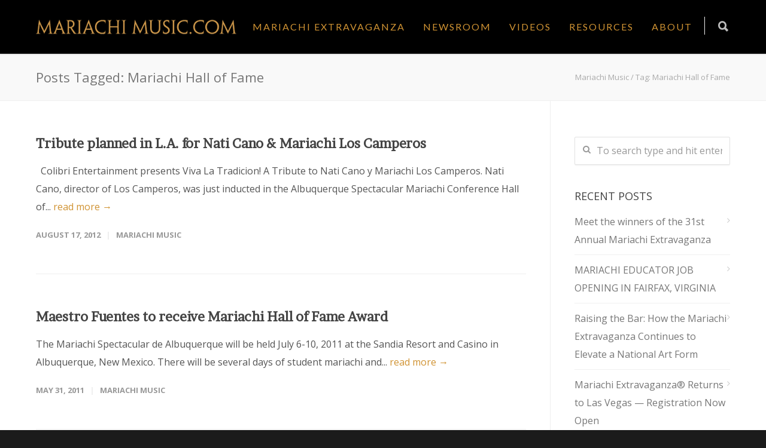

--- FILE ---
content_type: text/html; charset=UTF-8
request_url: https://mariachimusic.com/blog/tag/mariachi-hall-of-fame/
body_size: 18246
content:
<!doctype html>
<html lang="en-US">
<head>
<meta http-equiv="Content-Type" content="text/html; charset=UTF-8" />
<title>Mariachi Hall of Fame Archives - Mariachi Music</title>
<!-- Mobile Specific Metas & Favicons -->
<meta name="viewport" content="width=device-width, initial-scale=1, maximum-scale=1, user-scalable=0"><!-- WordPress Stuff -->
                        <script>
                            /* You can add more configuration options to webfontloader by previously defining the WebFontConfig with your options */
                            if ( typeof WebFontConfig === "undefined" ) {
                                WebFontConfig = new Object();
                            }
                            WebFontConfig['google'] = {families: ['Lato', 'Open+Sans:300,400,600,700,800,300italic,400italic,600italic,700italic,800italic', 'Brawler:400', 'Montserrat&amp;subset=latin']};

                            (function() {
                                var wf = document.createElement( 'script' );
                                wf.src = 'https://ajax.googleapis.com/ajax/libs/webfont/1.5.3/webfont.js';
                                wf.type = 'text/javascript';
                                wf.async = 'true';
                                var s = document.getElementsByTagName( 'script' )[0];
                                s.parentNode.insertBefore( wf, s );
                            })();
                        </script>
                        <meta name='robots' content='index, follow, max-image-preview:large, max-snippet:-1, max-video-preview:-1' />
	<style>img:is([sizes="auto" i], [sizes^="auto," i]) { contain-intrinsic-size: 3000px 1500px }</style>
	
	<!-- This site is optimized with the Yoast SEO plugin v26.8 - https://yoast.com/product/yoast-seo-wordpress/ -->
	<link rel="canonical" href="https://mariachimusic.com/blog/tag/mariachi-hall-of-fame/" />
	<meta property="og:locale" content="en_US" />
	<meta property="og:type" content="article" />
	<meta property="og:title" content="Mariachi Hall of Fame Archives - Mariachi Music" />
	<meta property="og:url" content="https://mariachimusic.com/blog/tag/mariachi-hall-of-fame/" />
	<meta property="og:site_name" content="Mariachi Music" />
	<meta name="twitter:card" content="summary_large_image" />
	<meta name="twitter:site" content="@MariachiMusic" />
	<script type="application/ld+json" class="yoast-schema-graph">{"@context":"https://schema.org","@graph":[{"@type":"CollectionPage","@id":"https://mariachimusic.com/blog/tag/mariachi-hall-of-fame/","url":"https://mariachimusic.com/blog/tag/mariachi-hall-of-fame/","name":"Mariachi Hall of Fame Archives - Mariachi Music","isPartOf":{"@id":"https://mariachimusic.com/#website"},"breadcrumb":{"@id":"https://mariachimusic.com/blog/tag/mariachi-hall-of-fame/#breadcrumb"},"inLanguage":"en-US"},{"@type":"BreadcrumbList","@id":"https://mariachimusic.com/blog/tag/mariachi-hall-of-fame/#breadcrumb","itemListElement":[{"@type":"ListItem","position":1,"name":"Home","item":"https://mariachimusic.com/"},{"@type":"ListItem","position":2,"name":"Mariachi Hall of Fame"}]},{"@type":"WebSite","@id":"https://mariachimusic.com/#website","url":"https://mariachimusic.com/","name":"Mariachi Music","description":"","publisher":{"@id":"https://mariachimusic.com/#organization"},"potentialAction":[{"@type":"SearchAction","target":{"@type":"EntryPoint","urlTemplate":"https://mariachimusic.com/?s={search_term_string}"},"query-input":{"@type":"PropertyValueSpecification","valueRequired":true,"valueName":"search_term_string"}}],"inLanguage":"en-US"},{"@type":"Organization","@id":"https://mariachimusic.com/#organization","name":"Mariachi Music","url":"https://mariachimusic.com/","logo":{"@type":"ImageObject","inLanguage":"en-US","@id":"https://mariachimusic.com/#/schema/logo/image/","url":"https://mariachimusic.com/wp-content/uploads/2023/09/ME2023square-17.png","contentUrl":"https://mariachimusic.com/wp-content/uploads/2023/09/ME2023square-17.png","width":1080,"height":1080,"caption":"Mariachi Music"},"image":{"@id":"https://mariachimusic.com/#/schema/logo/image/"},"sameAs":["https://www.facebook.com/MariachiExtravaganzaSA/","https://x.com/MariachiMusic","https://www.instagram.com/mariachimusic/"]}]}</script>
	<!-- / Yoast SEO plugin. -->


<link rel='dns-prefetch' href='//www.googletagmanager.com' />
<link rel='dns-prefetch' href='//pagead2.googlesyndication.com' />
<link rel="alternate" type="application/rss+xml" title="Mariachi Music &raquo; Feed" href="https://mariachimusic.com/feed/" />
<link rel="alternate" type="application/rss+xml" title="Mariachi Music &raquo; Comments Feed" href="https://mariachimusic.com/comments/feed/" />
<link rel="alternate" type="application/rss+xml" title="Mariachi Music &raquo; Mariachi Hall of Fame Tag Feed" href="https://mariachimusic.com/blog/tag/mariachi-hall-of-fame/feed/" />
<script type="text/javascript">
/* <![CDATA[ */
window._wpemojiSettings = {"baseUrl":"https:\/\/s.w.org\/images\/core\/emoji\/16.0.1\/72x72\/","ext":".png","svgUrl":"https:\/\/s.w.org\/images\/core\/emoji\/16.0.1\/svg\/","svgExt":".svg","source":{"concatemoji":"https:\/\/mariachimusic.com\/wp-includes\/js\/wp-emoji-release.min.js?ver=6.8.3"}};
/*! This file is auto-generated */
!function(s,n){var o,i,e;function c(e){try{var t={supportTests:e,timestamp:(new Date).valueOf()};sessionStorage.setItem(o,JSON.stringify(t))}catch(e){}}function p(e,t,n){e.clearRect(0,0,e.canvas.width,e.canvas.height),e.fillText(t,0,0);var t=new Uint32Array(e.getImageData(0,0,e.canvas.width,e.canvas.height).data),a=(e.clearRect(0,0,e.canvas.width,e.canvas.height),e.fillText(n,0,0),new Uint32Array(e.getImageData(0,0,e.canvas.width,e.canvas.height).data));return t.every(function(e,t){return e===a[t]})}function u(e,t){e.clearRect(0,0,e.canvas.width,e.canvas.height),e.fillText(t,0,0);for(var n=e.getImageData(16,16,1,1),a=0;a<n.data.length;a++)if(0!==n.data[a])return!1;return!0}function f(e,t,n,a){switch(t){case"flag":return n(e,"\ud83c\udff3\ufe0f\u200d\u26a7\ufe0f","\ud83c\udff3\ufe0f\u200b\u26a7\ufe0f")?!1:!n(e,"\ud83c\udde8\ud83c\uddf6","\ud83c\udde8\u200b\ud83c\uddf6")&&!n(e,"\ud83c\udff4\udb40\udc67\udb40\udc62\udb40\udc65\udb40\udc6e\udb40\udc67\udb40\udc7f","\ud83c\udff4\u200b\udb40\udc67\u200b\udb40\udc62\u200b\udb40\udc65\u200b\udb40\udc6e\u200b\udb40\udc67\u200b\udb40\udc7f");case"emoji":return!a(e,"\ud83e\udedf")}return!1}function g(e,t,n,a){var r="undefined"!=typeof WorkerGlobalScope&&self instanceof WorkerGlobalScope?new OffscreenCanvas(300,150):s.createElement("canvas"),o=r.getContext("2d",{willReadFrequently:!0}),i=(o.textBaseline="top",o.font="600 32px Arial",{});return e.forEach(function(e){i[e]=t(o,e,n,a)}),i}function t(e){var t=s.createElement("script");t.src=e,t.defer=!0,s.head.appendChild(t)}"undefined"!=typeof Promise&&(o="wpEmojiSettingsSupports",i=["flag","emoji"],n.supports={everything:!0,everythingExceptFlag:!0},e=new Promise(function(e){s.addEventListener("DOMContentLoaded",e,{once:!0})}),new Promise(function(t){var n=function(){try{var e=JSON.parse(sessionStorage.getItem(o));if("object"==typeof e&&"number"==typeof e.timestamp&&(new Date).valueOf()<e.timestamp+604800&&"object"==typeof e.supportTests)return e.supportTests}catch(e){}return null}();if(!n){if("undefined"!=typeof Worker&&"undefined"!=typeof OffscreenCanvas&&"undefined"!=typeof URL&&URL.createObjectURL&&"undefined"!=typeof Blob)try{var e="postMessage("+g.toString()+"("+[JSON.stringify(i),f.toString(),p.toString(),u.toString()].join(",")+"));",a=new Blob([e],{type:"text/javascript"}),r=new Worker(URL.createObjectURL(a),{name:"wpTestEmojiSupports"});return void(r.onmessage=function(e){c(n=e.data),r.terminate(),t(n)})}catch(e){}c(n=g(i,f,p,u))}t(n)}).then(function(e){for(var t in e)n.supports[t]=e[t],n.supports.everything=n.supports.everything&&n.supports[t],"flag"!==t&&(n.supports.everythingExceptFlag=n.supports.everythingExceptFlag&&n.supports[t]);n.supports.everythingExceptFlag=n.supports.everythingExceptFlag&&!n.supports.flag,n.DOMReady=!1,n.readyCallback=function(){n.DOMReady=!0}}).then(function(){return e}).then(function(){var e;n.supports.everything||(n.readyCallback(),(e=n.source||{}).concatemoji?t(e.concatemoji):e.wpemoji&&e.twemoji&&(t(e.twemoji),t(e.wpemoji)))}))}((window,document),window._wpemojiSettings);
/* ]]> */
</script>
<!-- AL2FB CSS -->
<style type="text/css" media="screen">
.al2fb_widget_comments { } .al2fb_widget_comments li { } .al2fb_widget_picture { width: 32px; height: 32px; } .al2fb_widget_name { } .al2fb_widget_comment { } .al2fb_widget_date { font-size: smaller; }</style>
<link rel='stylesheet' id='al2fb_style-css' href='https://mariachimusic.com/wp-content/plugins/add-link-to-facebook/add-link-to-facebook.css?ver=6.8.3' type='text/css' media='all' />
<style id='wp-emoji-styles-inline-css' type='text/css'>

	img.wp-smiley, img.emoji {
		display: inline !important;
		border: none !important;
		box-shadow: none !important;
		height: 1em !important;
		width: 1em !important;
		margin: 0 0.07em !important;
		vertical-align: -0.1em !important;
		background: none !important;
		padding: 0 !important;
	}
</style>
<link rel='stylesheet' id='wp-block-library-css' href='https://mariachimusic.com/wp-includes/css/dist/block-library/style.min.css?ver=6.8.3' type='text/css' media='all' />
<style id='classic-theme-styles-inline-css' type='text/css'>
/*! This file is auto-generated */
.wp-block-button__link{color:#fff;background-color:#32373c;border-radius:9999px;box-shadow:none;text-decoration:none;padding:calc(.667em + 2px) calc(1.333em + 2px);font-size:1.125em}.wp-block-file__button{background:#32373c;color:#fff;text-decoration:none}
</style>
<link rel='stylesheet' id='awb-css' href='https://mariachimusic.com/wp-content/plugins/advanced-backgrounds/assets/awb/awb.min.css?ver=1.12.7' type='text/css' media='all' />
<link rel='stylesheet' id='visual-portfolio-block-filter-by-category-css' href='https://mariachimusic.com/wp-content/plugins/visual-portfolio/build/gutenberg/blocks/filter-by-category/style.css?ver=1755613996' type='text/css' media='all' />
<link rel='stylesheet' id='visual-portfolio-block-pagination-css' href='https://mariachimusic.com/wp-content/plugins/visual-portfolio/build/gutenberg/blocks/pagination/style.css?ver=1755613996' type='text/css' media='all' />
<link rel='stylesheet' id='visual-portfolio-block-sort-css' href='https://mariachimusic.com/wp-content/plugins/visual-portfolio/build/gutenberg/blocks/sort/style.css?ver=1755613996' type='text/css' media='all' />
<style id='global-styles-inline-css' type='text/css'>
:root{--wp--preset--aspect-ratio--square: 1;--wp--preset--aspect-ratio--4-3: 4/3;--wp--preset--aspect-ratio--3-4: 3/4;--wp--preset--aspect-ratio--3-2: 3/2;--wp--preset--aspect-ratio--2-3: 2/3;--wp--preset--aspect-ratio--16-9: 16/9;--wp--preset--aspect-ratio--9-16: 9/16;--wp--preset--color--black: #000000;--wp--preset--color--cyan-bluish-gray: #abb8c3;--wp--preset--color--white: #ffffff;--wp--preset--color--pale-pink: #f78da7;--wp--preset--color--vivid-red: #cf2e2e;--wp--preset--color--luminous-vivid-orange: #ff6900;--wp--preset--color--luminous-vivid-amber: #fcb900;--wp--preset--color--light-green-cyan: #7bdcb5;--wp--preset--color--vivid-green-cyan: #00d084;--wp--preset--color--pale-cyan-blue: #8ed1fc;--wp--preset--color--vivid-cyan-blue: #0693e3;--wp--preset--color--vivid-purple: #9b51e0;--wp--preset--gradient--vivid-cyan-blue-to-vivid-purple: linear-gradient(135deg,rgba(6,147,227,1) 0%,rgb(155,81,224) 100%);--wp--preset--gradient--light-green-cyan-to-vivid-green-cyan: linear-gradient(135deg,rgb(122,220,180) 0%,rgb(0,208,130) 100%);--wp--preset--gradient--luminous-vivid-amber-to-luminous-vivid-orange: linear-gradient(135deg,rgba(252,185,0,1) 0%,rgba(255,105,0,1) 100%);--wp--preset--gradient--luminous-vivid-orange-to-vivid-red: linear-gradient(135deg,rgba(255,105,0,1) 0%,rgb(207,46,46) 100%);--wp--preset--gradient--very-light-gray-to-cyan-bluish-gray: linear-gradient(135deg,rgb(238,238,238) 0%,rgb(169,184,195) 100%);--wp--preset--gradient--cool-to-warm-spectrum: linear-gradient(135deg,rgb(74,234,220) 0%,rgb(151,120,209) 20%,rgb(207,42,186) 40%,rgb(238,44,130) 60%,rgb(251,105,98) 80%,rgb(254,248,76) 100%);--wp--preset--gradient--blush-light-purple: linear-gradient(135deg,rgb(255,206,236) 0%,rgb(152,150,240) 100%);--wp--preset--gradient--blush-bordeaux: linear-gradient(135deg,rgb(254,205,165) 0%,rgb(254,45,45) 50%,rgb(107,0,62) 100%);--wp--preset--gradient--luminous-dusk: linear-gradient(135deg,rgb(255,203,112) 0%,rgb(199,81,192) 50%,rgb(65,88,208) 100%);--wp--preset--gradient--pale-ocean: linear-gradient(135deg,rgb(255,245,203) 0%,rgb(182,227,212) 50%,rgb(51,167,181) 100%);--wp--preset--gradient--electric-grass: linear-gradient(135deg,rgb(202,248,128) 0%,rgb(113,206,126) 100%);--wp--preset--gradient--midnight: linear-gradient(135deg,rgb(2,3,129) 0%,rgb(40,116,252) 100%);--wp--preset--font-size--small: 13px;--wp--preset--font-size--medium: 20px;--wp--preset--font-size--large: 36px;--wp--preset--font-size--x-large: 42px;--wp--preset--spacing--20: 0.44rem;--wp--preset--spacing--30: 0.67rem;--wp--preset--spacing--40: 1rem;--wp--preset--spacing--50: 1.5rem;--wp--preset--spacing--60: 2.25rem;--wp--preset--spacing--70: 3.38rem;--wp--preset--spacing--80: 5.06rem;--wp--preset--shadow--natural: 6px 6px 9px rgba(0, 0, 0, 0.2);--wp--preset--shadow--deep: 12px 12px 50px rgba(0, 0, 0, 0.4);--wp--preset--shadow--sharp: 6px 6px 0px rgba(0, 0, 0, 0.2);--wp--preset--shadow--outlined: 6px 6px 0px -3px rgba(255, 255, 255, 1), 6px 6px rgba(0, 0, 0, 1);--wp--preset--shadow--crisp: 6px 6px 0px rgba(0, 0, 0, 1);}:where(.is-layout-flex){gap: 0.5em;}:where(.is-layout-grid){gap: 0.5em;}body .is-layout-flex{display: flex;}.is-layout-flex{flex-wrap: wrap;align-items: center;}.is-layout-flex > :is(*, div){margin: 0;}body .is-layout-grid{display: grid;}.is-layout-grid > :is(*, div){margin: 0;}:where(.wp-block-columns.is-layout-flex){gap: 2em;}:where(.wp-block-columns.is-layout-grid){gap: 2em;}:where(.wp-block-post-template.is-layout-flex){gap: 1.25em;}:where(.wp-block-post-template.is-layout-grid){gap: 1.25em;}.has-black-color{color: var(--wp--preset--color--black) !important;}.has-cyan-bluish-gray-color{color: var(--wp--preset--color--cyan-bluish-gray) !important;}.has-white-color{color: var(--wp--preset--color--white) !important;}.has-pale-pink-color{color: var(--wp--preset--color--pale-pink) !important;}.has-vivid-red-color{color: var(--wp--preset--color--vivid-red) !important;}.has-luminous-vivid-orange-color{color: var(--wp--preset--color--luminous-vivid-orange) !important;}.has-luminous-vivid-amber-color{color: var(--wp--preset--color--luminous-vivid-amber) !important;}.has-light-green-cyan-color{color: var(--wp--preset--color--light-green-cyan) !important;}.has-vivid-green-cyan-color{color: var(--wp--preset--color--vivid-green-cyan) !important;}.has-pale-cyan-blue-color{color: var(--wp--preset--color--pale-cyan-blue) !important;}.has-vivid-cyan-blue-color{color: var(--wp--preset--color--vivid-cyan-blue) !important;}.has-vivid-purple-color{color: var(--wp--preset--color--vivid-purple) !important;}.has-black-background-color{background-color: var(--wp--preset--color--black) !important;}.has-cyan-bluish-gray-background-color{background-color: var(--wp--preset--color--cyan-bluish-gray) !important;}.has-white-background-color{background-color: var(--wp--preset--color--white) !important;}.has-pale-pink-background-color{background-color: var(--wp--preset--color--pale-pink) !important;}.has-vivid-red-background-color{background-color: var(--wp--preset--color--vivid-red) !important;}.has-luminous-vivid-orange-background-color{background-color: var(--wp--preset--color--luminous-vivid-orange) !important;}.has-luminous-vivid-amber-background-color{background-color: var(--wp--preset--color--luminous-vivid-amber) !important;}.has-light-green-cyan-background-color{background-color: var(--wp--preset--color--light-green-cyan) !important;}.has-vivid-green-cyan-background-color{background-color: var(--wp--preset--color--vivid-green-cyan) !important;}.has-pale-cyan-blue-background-color{background-color: var(--wp--preset--color--pale-cyan-blue) !important;}.has-vivid-cyan-blue-background-color{background-color: var(--wp--preset--color--vivid-cyan-blue) !important;}.has-vivid-purple-background-color{background-color: var(--wp--preset--color--vivid-purple) !important;}.has-black-border-color{border-color: var(--wp--preset--color--black) !important;}.has-cyan-bluish-gray-border-color{border-color: var(--wp--preset--color--cyan-bluish-gray) !important;}.has-white-border-color{border-color: var(--wp--preset--color--white) !important;}.has-pale-pink-border-color{border-color: var(--wp--preset--color--pale-pink) !important;}.has-vivid-red-border-color{border-color: var(--wp--preset--color--vivid-red) !important;}.has-luminous-vivid-orange-border-color{border-color: var(--wp--preset--color--luminous-vivid-orange) !important;}.has-luminous-vivid-amber-border-color{border-color: var(--wp--preset--color--luminous-vivid-amber) !important;}.has-light-green-cyan-border-color{border-color: var(--wp--preset--color--light-green-cyan) !important;}.has-vivid-green-cyan-border-color{border-color: var(--wp--preset--color--vivid-green-cyan) !important;}.has-pale-cyan-blue-border-color{border-color: var(--wp--preset--color--pale-cyan-blue) !important;}.has-vivid-cyan-blue-border-color{border-color: var(--wp--preset--color--vivid-cyan-blue) !important;}.has-vivid-purple-border-color{border-color: var(--wp--preset--color--vivid-purple) !important;}.has-vivid-cyan-blue-to-vivid-purple-gradient-background{background: var(--wp--preset--gradient--vivid-cyan-blue-to-vivid-purple) !important;}.has-light-green-cyan-to-vivid-green-cyan-gradient-background{background: var(--wp--preset--gradient--light-green-cyan-to-vivid-green-cyan) !important;}.has-luminous-vivid-amber-to-luminous-vivid-orange-gradient-background{background: var(--wp--preset--gradient--luminous-vivid-amber-to-luminous-vivid-orange) !important;}.has-luminous-vivid-orange-to-vivid-red-gradient-background{background: var(--wp--preset--gradient--luminous-vivid-orange-to-vivid-red) !important;}.has-very-light-gray-to-cyan-bluish-gray-gradient-background{background: var(--wp--preset--gradient--very-light-gray-to-cyan-bluish-gray) !important;}.has-cool-to-warm-spectrum-gradient-background{background: var(--wp--preset--gradient--cool-to-warm-spectrum) !important;}.has-blush-light-purple-gradient-background{background: var(--wp--preset--gradient--blush-light-purple) !important;}.has-blush-bordeaux-gradient-background{background: var(--wp--preset--gradient--blush-bordeaux) !important;}.has-luminous-dusk-gradient-background{background: var(--wp--preset--gradient--luminous-dusk) !important;}.has-pale-ocean-gradient-background{background: var(--wp--preset--gradient--pale-ocean) !important;}.has-electric-grass-gradient-background{background: var(--wp--preset--gradient--electric-grass) !important;}.has-midnight-gradient-background{background: var(--wp--preset--gradient--midnight) !important;}.has-small-font-size{font-size: var(--wp--preset--font-size--small) !important;}.has-medium-font-size{font-size: var(--wp--preset--font-size--medium) !important;}.has-large-font-size{font-size: var(--wp--preset--font-size--large) !important;}.has-x-large-font-size{font-size: var(--wp--preset--font-size--x-large) !important;}
:where(.wp-block-post-template.is-layout-flex){gap: 1.25em;}:where(.wp-block-post-template.is-layout-grid){gap: 1.25em;}
:where(.wp-block-columns.is-layout-flex){gap: 2em;}:where(.wp-block-columns.is-layout-grid){gap: 2em;}
:root :where(.wp-block-pullquote){font-size: 1.5em;line-height: 1.6;}
:where(.wp-block-visual-portfolio-loop.is-layout-flex){gap: 1.25em;}:where(.wp-block-visual-portfolio-loop.is-layout-grid){gap: 1.25em;}
</style>
<link rel='stylesheet' id='contact-form-7-css' href='https://mariachimusic.com/wp-content/plugins/contact-form-7/includes/css/styles.css?ver=6.1.4' type='text/css' media='all' />
<link rel='stylesheet' id='foobox-min-css' href='https://mariachimusic.com/wp-content/plugins/fooboxV2/css/foobox.min.css?ver=2.4.0.0' type='text/css' media='all' />
<link rel='stylesheet' id='stylesheet-css' href='https://mariachimusic.com/wp-content/themes/unicon-child/style.css?ver=1' type='text/css' media='all' />
<link rel='stylesheet' id='js_composer_front-css' href='https://mariachimusic.com/wp-content/plugins/js_composer/assets/css/js_composer.min.css?ver=6.7.0' type='text/css' media='all' />
<link rel='stylesheet' id='shortcodes-css' href='https://mariachimusic.com/wp-content/themes/unicon/framework/css/shortcodes.css?ver=6.8.3' type='text/css' media='all' />
<link rel='stylesheet' id='responsive-css' href='https://mariachimusic.com/wp-content/themes/unicon/framework/css/responsive.css?ver=6.8.3' type='text/css' media='all' />
<script type="text/javascript" src="https://mariachimusic.com/wp-content/plugins/shortcode-for-current-date/dist/script.js?ver=6.8.3" id="shortcode-for-current-date-script-js"></script>
<script type="text/javascript" src="https://mariachimusic.com/wp-includes/js/jquery/jquery.min.js?ver=3.7.1" id="jquery-core-js"></script>
<script type="text/javascript" src="https://mariachimusic.com/wp-includes/js/jquery/jquery-migrate.min.js?ver=3.4.1" id="jquery-migrate-js"></script>
<script type="text/javascript" id="wpm-6310-ajax-script-js-extra">
/* <![CDATA[ */
var my_ajax_object = {"ajax_url":"https:\/\/mariachimusic.com\/wp-admin\/admin-ajax.php"};
/* ]]> */
</script>
<script type="text/javascript" src="https://mariachimusic.com/wp-content/plugins/team-showcase-supreme/assets/js/ajaxdata.js?ver=6.8.3" id="wpm-6310-ajax-script-js"></script>
<script type="text/javascript" src="https://mariachimusic.com/wp-content/plugins/fooboxV2/js/foobox.min.js?ver=2.4.0.0" id="foobox-min-js"></script>
<link rel="https://api.w.org/" href="https://mariachimusic.com/wp-json/" /><link rel="alternate" title="JSON" type="application/json" href="https://mariachimusic.com/wp-json/wp/v2/tags/700" /><link rel="EditURI" type="application/rsd+xml" title="RSD" href="https://mariachimusic.com/xmlrpc.php?rsd" />
<script type="text/javascript">/* Run FooBox (v2.4.0.0) */
(function( FOOBOX, $, undefined ) {
  FOOBOX.o = {style: "fbx-metro", wordpress: { enabled: true }, pan: { enabled: true, showOverview: true, position: "fbx-top-right" }, deeplinking : { enabled: true, prefix: "foobox" }, effect: 'fbx-effect-1', excludes:'.fbx-link,.nofoobox,.nolightbox,a[href*="pinterest.com/pin/create/button/"]', affiliate : { enabled: false }, slideshow: { enabled:true}, social: {"enabled":true,"position":"fbx-above","excludes":["iframe","html"],"nonce":"edfb0c625e","networks":["facebook","google-plus","twitter","pinterest","linkedin","buffer","digg","tumblr","reddit","stumble-upon"]}, preload:true, modalClass: "fbx-arrows-1"};
  FOOBOX.init = function() {
    $(".fbx-link").removeClass("fbx-link");
    $(".gallery").foobox(FOOBOX.o);
    $(".foogallery-container.foogallery-lightbox-foobox").foobox(FOOBOX.o);
    $(".foogallery-container.foogallery-lightbox-foobox-free").foobox(FOOBOX.o);
    $(".foobox, [target=\"foobox\"]").foobox(FOOBOX.o);
    $(".wp-caption").foobox(FOOBOX.o);
    $("a:has(img[class*=wp-image-])").foobox(FOOBOX.o);
    $(".post a:has(img[class*=wp-image-])").foobox(FOOBOX.o);

  };
}( window.FOOBOX = window.FOOBOX || {}, FooBox.$ ));

jQuery(function() {

  jQuery("body").append("<span style=\"font-family:'foobox'; color:transparent; position:absolute; top:-1000em;\">f</span>");
  FOOBOX.init();
  jQuery(document).trigger("foobox-after-init");
  jQuery('body').on('post-load', function(){ FOOBOX.init(); });

});
</script><meta name="generator" content="Site Kit by Google 1.170.0" /><script type='text/javascript'>
/* <![CDATA[ */
var VPData = {"version":"3.3.16","pro":false,"__":{"couldnt_retrieve_vp":"Couldn't retrieve Visual Portfolio ID.","pswp_close":"Close (Esc)","pswp_share":"Share","pswp_fs":"Toggle fullscreen","pswp_zoom":"Zoom in\/out","pswp_prev":"Previous (arrow left)","pswp_next":"Next (arrow right)","pswp_share_fb":"Share on Facebook","pswp_share_tw":"Tweet","pswp_share_x":"X","pswp_share_pin":"Pin it","pswp_download":"Download","fancybox_close":"Close","fancybox_next":"Next","fancybox_prev":"Previous","fancybox_error":"The requested content cannot be loaded. <br \/> Please try again later.","fancybox_play_start":"Start slideshow","fancybox_play_stop":"Pause slideshow","fancybox_full_screen":"Full screen","fancybox_thumbs":"Thumbnails","fancybox_download":"Download","fancybox_share":"Share","fancybox_zoom":"Zoom"},"settingsPopupGallery":{"enable_on_wordpress_images":false,"vendor":"fancybox","deep_linking":false,"deep_linking_url_to_share_images":false,"show_arrows":true,"show_counter":true,"show_zoom_button":true,"show_fullscreen_button":true,"show_share_button":true,"show_close_button":true,"show_thumbs":true,"show_download_button":false,"show_slideshow":false,"click_to_zoom":true,"restore_focus":true},"screenSizes":[320,576,768,992,1200]};
/* ]]> */
</script>
		<noscript>
			<style type="text/css">
				.vp-portfolio__preloader-wrap{display:none}.vp-portfolio__filter-wrap,.vp-portfolio__items-wrap,.vp-portfolio__pagination-wrap,.vp-portfolio__sort-wrap{opacity:1;visibility:visible}.vp-portfolio__item .vp-portfolio__item-img noscript+img,.vp-portfolio__thumbnails-wrap{display:none}
			</style>
		</noscript>
		<!-- Analytics by WP Statistics - https://wp-statistics.com -->
<style type="text/css">
body{ font: 400 16px Open Sans, Arial, Helvetica, sans-serif; color: #555555; line-height: 1.9;} .wrapall, .boxed-layout{ background-color: #ffffff; } body.page-template-page-blank-php{ background: #ffffff !important; } h1{ font: 400 48px Brawler, Arial, Helvetica, sans-serif; color: #d09333; } h2{ font: 400 36px Brawler, Arial, Helvetica, sans-serif; color: #d09333; } h3{ font: 400 28px Brawler, Arial, Helvetica, sans-serif; color: #d09333; } h4{ font: 400 18px Brawler, Arial, Helvetica, sans-serif; color: #d09333; } h5{ font: 400 16px Brawler, Arial, Helvetica, sans-serif; color: #d09333; } h6{ font: 400 16px Brawler, Arial, Helvetica, sans-serif; color: #d09333; } .title{ font-family: 'Brawler', Arial, Helvetica, sans-serif; } h1 a, h2 a, h3 a, h4 a, h5 a, h6 a { font-weight: inherit; color: inherit; } h1 a:hover, h2 a:hover, h3 a:hover, h4 a:hover, h5 a:hover, h6 a:hover, a:hover h1, a:hover h2, a:hover h3, a:hover h4, a:hover h5, a:hover h6 { color: #333333; } a{ color: #d09333; } a:hover{ color: #333333; } input[type='text'], input[type='password'], input[type='email'], input[type='tel'], textarea, select { font-family: Open Sans, Arial, Helvetica, sans-serif; font-size: 16px; } #sidebar .widget h3{ font: 18px Open Sans, Arial, Helvetica, sans-serif; color: #444444; } .container .twelve.alt.sidebar-right, .container .twelve.alt.sidebar-left, #sidebar.sidebar-right #sidebar-widgets, #sidebar.sidebar-left #sidebar-widgets{ border-color: #efefef;} #topbar{ background: #f5f5f5; color: #777777; } #topbar a{ color: #999999; } #topbar a:hover{ color: #333333; } @media only screen and (max-width: 767px) { #topbar .topbar-col1{ background: #f5f5f5; } } /* Navigation */ #navigation > ul > li > a{ font: 16px Lato, Arial, Helvetica, sans-serif; color: #d09333; } #navigation > ul > li:hover > a, #navigation > ul > li > a:hover { color: #1e73be; } #navigation li.current-menu-item > a:hover, #navigation li.current-page-ancestor > a:hover, #navigation li.current-menu-ancestor > a:hover, #navigation li.current-menu-parent > a:hover, #navigation li.current_page_ancestor > a:hover, #navigation > ul > li.sfHover > a { color: #1e73be; } #navigation li.current-menu-item > a, #navigation li.current-page-ancestor > a, #navigation li.current-menu-ancestor > a, #navigation li.current-menu-parent > a, #navigation li.current_page_ancestor > a { color: #1e73be; } #navigation ul li:hover{ border-color: #1e73be; } #navigation li.current-menu-item, #navigation li.current-page-ancestor, #navigation li.current-menu-ancestor, #navigation li.current-menu-parent, #navigation li.current_page_ancestor{ border-color: #1e73be; } #navigation .sub-menu{ background: #262626; } #navigation .sub-menu li a{ font: 13px Open Sans, Arial, Helvetica, sans-serif; color: #bbbbbb; } #navigation .sub-menu li a:hover{ color: #ffffff; } #navigation .sub-menu li.current_page_item > a, #navigation .sub-menu li.current_page_item > a:hover, #navigation .sub-menu li.current-menu-item > a, #navigation .sub-menu li.current-menu-item > a:hover, #navigation .sub-menu li.current-page-ancestor > a, #navigation .sub-menu li.current-page-ancestor > a:hover, #navigation .sub-menu li.current-menu-ancestor > a, #navigation .sub-menu li.current-menu-ancestor > a:hover, #navigation .sub-menu li.current-menu-parent > a, #navigation .sub-menu li.current-menu-parent > a:hover, #navigation .sub-menu li.current_page_ancestor > a, #navigation .sub-menu li.current_page_ancestor > a:hover{ color: #ffffff; } #navigation .sub-menu li a, #navigation .sub-menu ul li a{ border-color: #333333; } #navigation > ul > li.megamenu > ul.sub-menu{ background: #262626; border-color: #1e73be; } #navigation > ul > li.megamenu > ul > li { border-right-color: #333333 !important; } #navigation > ul > li.megamenu ul li a{ color:#bbbbbb; } #navigation > ul > li.megamenu > ul > li > a { color:#ffffff; } #navigation > ul > li.megamenu > ul ul li a:hover, #header #navigation > ul > li.megamenu > ul ul li.current-menu-item a { color: #ffffff !important; background-color: #333333 !important; } /* Header General */ #search-btn, #shopping-btn, #close-search-btn { color: #bbbbbb; } #search-btn:hover, #shopping-btn:hover, #close-search-btn:hover { color: #999999; } #slogan{ font: 400 20px Open Sans, Arial, Helvetica, sans-serif; color: #777777; margin-top: 26px; } /* Mobile Header */ #mobile-navigation{ background: #262626; } #mobile-navigation ul li a{ font: 13px Open Sans, Arial, Helvetica, sans-serif; color: #bbbbbb; border-bottom-color: #333333 !important; } #mobile-navigation ul li a:hover, #mobile-navigation ul li a:hover [class^='fa-'], #mobile-navigation li.open > a, #mobile-navigation ul li.current-menu-item > a, #mobile-navigation ul li.current-menu-ancestor > a{ color: #ffffff; } body #mobile-navigation li.open > a [class^='fa-']{ color: #ffffff; } #mobile-navigation form, #mobile-navigation form input{ background: #444444; color: #cccccc; } #mobile-navigation form:before{ color: #cccccc; } #mobile-header{ background: #000000; height: 90px; } #mobile-navigation-btn, #mobile-cart-btn, #mobile-shopping-btn{ color: #bbbbbb; line-height: 90px; } #mobile-navigation-btn:hover, #mobile-cart-btn:hover, #mobile-shopping-btn:hover { color: #999999; } #mobile-header .logo{ margin-top: 24px; } /* Header V1 */ #header.header-v1 { height: 90px; background: #000000; } .header-v1 .logo{ margin-top: 24px; } .header-v1 #navigation > ul > li{ height: 90px; padding-top: 35px; } .header-v1 #navigation .sub-menu{ top: 90px; } .header-v1 .header-icons-divider{ line-height: 90px; background: #efefef; } #header.header-v1 .widget_shopping_cart{ top: 90px; } .header-v1 #search-btn, .header-v1 #close-search-btn, .header-v1 #shopping-btn{ line-height: 90px; } .header-v1 #search-top, .header-v1 #search-top input{ height: 90px; } .header-v1 #search-top input{ color: #cecece; font-family: Open Sans, Arial, Helvetica, sans-serif; } /* Header V3 */ #header.header-v3 { background: #000000; } .header-v3 .navigation-wrap{ background: #000000; border-top: 1px solid #efefef; } .header-v3 .logo { margin-top: 30px; margin-bottom: 30px; } /* Header V4 */ #header.header-v4 { background: #000000; } .header-v4 .navigation-wrap{ background: #000000; border-top: 1px solid #efefef; } .header-v4 .logo { margin-top: 30px; margin-bottom: 30px; } /* Transparent Header */ #transparentimage{ padding: 90px 0 0 0; } .header-is-transparent #mobile-navigation{ top: 90px; } /* Stuck */ .stuck{ background: #000000; } /* Titlebars */ .titlebar h1{ font: 22px Open Sans, Arial, Helvetica, sans-serif; color: #777777; } #fulltitle{ background: #f9f9f9; border-bottom: 1px solid #efefef; } #breadcrumbs{ margin-top: 6px; } #breadcrumbs, #breadcrumbs a{ font: 13px Open Sans, Arial, Helvetica, sans-serif; color: #aaaaaa; } #breadcrumbs a:hover{ color: #666666; } #fullimagecenter h1, #transparentimage h1{ font: 42px Montserrat, Arial, Helvetica, sans-serif; color: #ffffff; text-transform: uppercase; letter-spacing: 1px; text-align: center; } /* Footer */ #footer .widget h3{ font: 16px Open Sans, Arial, Helvetica, sans-serif; color: #ffffff; } #footer{ color: #888888; border-top: 4px none #1cbac8; } #footer{ background-color: #262626; } #footer a, #footer .widget ul li:after { color: #888888; } #footer a:hover, #footer .widget ul li:hover:after { color: #ffffff; } #footer .widget ul li{ border-bottom-color: #333333; } /* Copyright */ #copyright{ background: #1b1b1b; color: #777777; } #copyright a { color: #999999; } #copyright a:hover { color: #cccccc; } /* Color Accent */ .highlight{color:#7b1f16 !important;} ::selection{ background: #7b1f16; } ::-moz-selection { background: #7b1f16; } #shopping-btn span{background:#7b1f16;} .blog-page .post h1 a:hover,.blog-page .post h2 a:hover{color:#7b1f16;} .entry-image .entry-overlay{background:#7b1f16;} .entry-quote a:hover{background:#7b1f16;} .entry-link a:hover{background:#7b1f16;} .blog-single .entry-tags a:hover{color:#7b1f16;} .sharebox ul li a:hover{color:#7b1f16;} #pagination .current a{background:#7b1f16;} #filters ul li a:hover{color:#7b1f16;} #filters ul li a.active{color:#7b1f16;} #back-to-top a:hover{background-color:#7b1f16;} #sidebar .widget ul li a:hover{color:#7b1f16;} #sidebar .widget ul li:hover:after{color:#7b1f16;} .widget_tag_cloud a:hover,.widget_product_tag_cloud a:hover{background:#7b1f16;border-color:#7b1f16;} .widget_portfolio .portfolio-widget-item .portfolio-overlay{background:#7b1f16;} #sidebar .widget_nav_menu ul li a:hover{color:#7b1f16;} #footer .widget_tag_cloud a:hover,#footer .widget_product_tag_cloud a:hover{background:#7b1f16;border-color:#7b1f16;} /* Shortcodes */ .box.style-2{border-top-color:#7b1f16;} .box.style-4{border-color:#7b1f16;} .box.style-6{background:#7b1f16;} a.button,input[type=submit],button,.minti_button{background:#7b1f16;border-color:#7b1f16;} a.button.color-2{color:#7b1f16;border-color:#7b1f16;} a.button.color-3{background:#7b1f16;border-color:#7b1f16;} a.button.color-9{color:#7b1f16;} a.button.color-6:hover{background:#7b1f16;border-color:#7b1f16;} a.button.color-7:hover{background:#7b1f16;border-color:#7b1f16;} .counter-number{color:#7b1f16;} .divider-title.align-center:after, .divider-title.align-left:after { background-color:#7b1f16 } .divider5{border-bottom-color:#7b1f16;} .dropcap.dropcap-circle{background-color:#7b1f16;} .dropcap.dropcap-box{background-color:#7b1f16;} .dropcap.dropcap-color{color:#7b1f16;} .toggle .toggle-title.active, .color-light .toggle .toggle-title.active{ background:#7b1f16; border-color: #7b1f16;} .iconbox-style-1.icon-color-accent i.boxicon,.iconbox-style-2.icon-color-accent i.boxicon,.iconbox-style-3.icon-color-accent i.boxicon,.iconbox-style-8.icon-color-accent i.boxicon,.iconbox-style-9.icon-color-accent i.boxicon{color:#7b1f16!important;} .iconbox-style-4.icon-color-accent i.boxicon,.iconbox-style-5.icon-color-accent i.boxicon,.iconbox-style-6.icon-color-accent i.boxicon,.iconbox-style-7.icon-color-accent i.boxicon,.flip .icon-color-accent.card .back{background:#7b1f16;} .latest-blog .blog-item .blog-overlay{background:#7b1f16;} .latest-blog .blog-item .blog-pic i{color:#7b1f16;} .latest-blog .blog-item h4 a:hover{color:#7b1f16;} .progressbar .progress-percentage{background:#7b1f16;} .wpb_widgetised_column .widget ul li a:hover{color:#7b1f16;} .wpb_widgetised_column .widget ul li:hover:after{color:#7b1f16;} .wpb_accordion .wpb_accordion_wrapper .ui-state-active .ui-icon{background-color:#7b1f16;} .wpb_accordion .wpb_accordion_wrapper .ui-state-active.wpb_accordion_header a{color:#7b1f16;} .wpb_accordion .wpb_accordion_wrapper .wpb_accordion_header a:hover,.wpb_accordion .wpb_accordion_wrapper .wpb_accordion_header a:hover .ui-state-default .ui-icon{color:#7b1f16;} .wpb_accordion .wpb_accordion_wrapper .wpb_accordion_header:hover .ui-icon{background-color:#7b1f16!important;} .wpb_content_element.wpb_tabs .wpb_tabs_nav li.ui-tabs-active{border-bottom-color:#7b1f16;} .portfolio-item h4 a:hover{ color: #7b1f16; } .portfolio-filters ul li a:hover { color: #7b1f16; } .portfolio-filters ul li a.active { color: #7b1f16; } .portfolio-overlay-icon .portfolio-overlay{ background: #7b1f16; } .portfolio-overlay-icon i{ color: #7b1f16; } .portfolio-overlay-effect .portfolio-overlay{ background: #7b1f16; } .portfolio-overlay-name .portfolio-overlay{ background: #7b1f16; } .portfolio-detail-attributes ul li a:hover{ color: #7b1f16; } a.catimage:hover .catimage-text{ background: #7b1f16; } /* WooCommerce */ .products li h3{font: 400 16px Open Sans, Arial, Helvetica, sans-serif; color: #555555;} .woocommerce .button.checkout-button{background:#7b1f16;border-color:#7b1f16;} .woocommerce .products .onsale{background:#7b1f16;} .product .onsale{background:#7b1f16;} button.single_add_to_cart_button:hover{background:#7b1f16;} .woocommerce-tabs > ul > li.active a{color:#7b1f16;border-bottom-color:#7b1f16;} p.stars a:hover{background:#7b1f16;} p.stars a.active,p.stars a.active:after{background:#7b1f16;} .product_list_widget a{color:#7b1f16;} .woocommerce .widget_layered_nav li.chosen a{color:#7b1f16!important;} .woocommerce .widget_product_categories > ul > li.current-cat > a{color:#7b1f16!important;} .woocommerce .widget_product_categories > ul > li.current-cat:after{color:#7b1f16!important;} .woocommerce-message{ background: #7b1f16; } .bbp-topics-front ul.super-sticky .bbp-topic-title:before, .bbp-topics ul.super-sticky .bbp-topic-title:before, .bbp-topics ul.sticky .bbp-topic-title:before, .bbp-forum-content ul.sticky .bbp-topic-title:before{color: #7b1f16!important; } #subscription-toggle a:hover{ background: #7b1f16; } .bbp-pagination-links span.current{ background: #7b1f16; } div.wpcf7-mail-sent-ok,div.wpcf7-mail-sent-ng,div.wpcf7-spam-blocked,div.wpcf7-validation-errors{ background: #7b1f16; } .wpcf7-not-valid{ border-color: #7b1f16 !important;} .products .button.add_to_cart_button{ color: #7b1f16!important; } .minti_list.color-accent li:before{ color: #7b1f16!important; } .blogslider_text .post-categories li a{ background-color: #7b1f16; } .minti_zooming_slider .flex-control-nav li .minti_zooming_slider_ghost { background-color: #7b1f16; } .minti_carousel.pagination_numbers .owl-dots .owl-dot.active{ background-color: #7b1f16; } .wpb_content_element.wpb_tour .wpb_tabs_nav li.ui-tabs-active, .color-light .wpb_content_element.wpb_tour .wpb_tabs_nav li.ui-tabs-active{ background-color: #7b1f16; } .masonry_icon i{ color: #7b1f16; } /* Special Font */ .font-special, .button, .counter-title, h6, .wpb_accordion .wpb_accordion_wrapper .wpb_accordion_header a, .pricing-plan .pricing-plan-head h3, a.catimage, .divider-title, button, input[type='submit'], input[type='reset'], input[type='button'], .vc_pie_chart h4, .page-404 h3, .minti_masonrygrid_item h4{ font-family: 'Open Sans', Arial, Helvetica, sans-serif; /*letter-spacing: 0px; font-weight: 400;*/} .ui-helper-reset{ line-height: 1.9; } /* User CSS from Theme Options */ blockquote { color: #555; } .home-banner img { width: 100%; } .home-banner .single_image { margin-bottom: 0 !important; } @media only screen and (max-width: 959px) { #header, .sticky-wrapper{display:none;} #mobile-header{display:inherit} }
</style>
<!-- Google AdSense meta tags added by Site Kit -->
<meta name="google-adsense-platform-account" content="ca-host-pub-2644536267352236">
<meta name="google-adsense-platform-domain" content="sitekit.withgoogle.com">
<!-- End Google AdSense meta tags added by Site Kit -->
<meta name="generator" content="Powered by WPBakery Page Builder - drag and drop page builder for WordPress."/>
		<style type="text/css">
			/* If html does not have either class, do not show lazy loaded images. */
			html:not(.vp-lazyload-enabled):not(.js) .vp-lazyload {
				display: none;
			}
		</style>
		<script>
			document.documentElement.classList.add(
				'vp-lazyload-enabled'
			);
		</script>
		
<!-- Google AdSense snippet added by Site Kit -->
<script type="text/javascript" async="async" src="https://pagead2.googlesyndication.com/pagead/js/adsbygoogle.js?client=ca-pub-8644853365227826&amp;host=ca-host-pub-2644536267352236" crossorigin="anonymous"></script>

<!-- End Google AdSense snippet added by Site Kit -->
<style id="uagb-style-frontend-700">.uag-blocks-common-selector{z-index:var(--z-index-desktop) !important}@media (max-width: 976px){.uag-blocks-common-selector{z-index:var(--z-index-tablet) !important}}@media (max-width: 767px){.uag-blocks-common-selector{z-index:var(--z-index-mobile) !important}}
</style><style type="text/css">

</style><noscript><style> .wpb_animate_when_almost_visible { opacity: 1; }</style></noscript></head>

<body class="archive tag tag-mariachi-hall-of-fame tag-700 wp-theme-unicon wp-child-theme-unicon-child smooth-scroll metaslider-plugin wpb-js-composer js-comp-ver-6.7.0 vc_responsive">

	<div class="site-wrapper wrapall">

	
<header id="header" class="header header-v1 header-v1-only clearfix  ">
		
	<div class="container">
	
		<div id="logo-navigation" class="sixteen columns">
			
			<div id="logo" class="logo">
									<a href="https://mariachimusic.com/"><img src="https://mariachimusic.com/wp-content/uploads/2016/08/mariachimusic-logo-gold.png" alt="Mariachi Music" class="logo_standard" /></a>
					<a href="https://mariachimusic.com/"><img src="https://mariachimusic.com/wp-content/uploads/2016/08/mariachimusic-logo-gold.png" alt="Mariachi Music" class="logo_transparent" /></a>					<a href="https://mariachimusic.com/"><img src="https://mariachimusic.com/wp-content/uploads/2016/08/mariachimusic-logo-gold.png" width="400" height="33" alt="Mariachi Music" class="logo_retina" /></a>					<a href="https://mariachimusic.com/"><img src="https://mariachimusic.com/wp-content/uploads/2016/08/mariachimusic-logo-gold.png" width="400" height="33" alt="Mariachi Music" class="logo_retina_transparent" /></a>							</div>

			<div id="navigation" class="clearfix">			
				<div class="header-icons">
									<div class="header-icons-divider"></div>
													<a href="#" id="search-btn"><i class="icon-minti-search"></i></a>
								
								</div>	

				<ul id="nav" class="menu"><li id="menu-item-16288" class="menu-item menu-item-type-post_type menu-item-object-page menu-item-has-children menu-item-16288"><a href="https://mariachimusic.com/events/mariachi-extravaganza/">Mariachi Extravaganza</a>
<ul class="sub-menu">
	<li id="menu-item-18760" class="menu-item menu-item-type-post_type menu-item-object-page menu-item-has-children menu-item-18760"><a href="https://mariachimusic.com/events/mariachi-extravaganza/event-schedule/">San Antonio</a>
	<ul class="sub-menu">
		<li id="menu-item-12066" class="menu-item menu-item-type-post_type menu-item-object-page menu-item-12066"><a href="https://mariachimusic.com/events/mariachi-extravaganza/history/">About</a></li>
		<li id="menu-item-17188" class="menu-item menu-item-type-custom menu-item-object-custom menu-item-17188"><a href="https://mariachimusic.com/events/mariachi-extravaganza/event-schedule/">Schedule of Events</a></li>
		<li id="menu-item-16813" class="menu-item menu-item-type-post_type menu-item-object-page menu-item-16813"><a href="https://mariachimusic.com/events/mariachi-extravaganza/musician-biographies/">Mariachi Vargas</a></li>
		<li id="menu-item-18974" class="menu-item menu-item-type-custom menu-item-object-custom menu-item-18974"><a href="https://drive.google.com/file/d/1N8BzXmIYq5tye592qAxK94-wgP2dBb4H/view?usp=sharing">Vocal Semifinalists</a></li>
		<li id="menu-item-18973" class="menu-item menu-item-type-custom menu-item-object-custom menu-item-18973"><a href="https://drive.google.com/file/d/1c7nLaBQpEyEFc9200ajznwnVantBM6_l/view?usp=sharing">Group Semifinalists</a></li>
		<li id="menu-item-18756" class="menu-item menu-item-type-post_type menu-item-object-page menu-item-18756"><a href="https://mariachimusic.com/events/mariachi-extravaganza/competitions-2/">Competition Winners</a></li>
	</ul>
</li>
	<li id="menu-item-18273" class="menu-item menu-item-type-post_type menu-item-object-page menu-item-18273"><a href="https://mariachimusic.com/mariachi-extravaganza-las-vegas/">Las Vegas</a></li>
	<li id="menu-item-16827" class="menu-item menu-item-type-post_type menu-item-object-page menu-item-16827"><a href="https://mariachimusic.com/summer-vocal-camp/">Summer Vocal Camp</a></li>
</ul>
</li>
<li id="menu-item-16289" class="menu-item menu-item-type-post_type menu-item-object-page menu-item-16289"><a href="https://mariachimusic.com/blog/">Newsroom</a></li>
<li id="menu-item-16032" class="menu-item menu-item-type-custom menu-item-object-custom menu-item-16032"><a href="https://www.youtube.com/channel/UCN_BLhSa13GWTOZGglrnIZA">Videos</a></li>
<li id="menu-item-12652" class="menu-item menu-item-type-post_type menu-item-object-page menu-item-has-children menu-item-12652"><a href="https://mariachimusic.com/resources/">Resources</a>
<ul class="sub-menu">
	<li id="menu-item-76" class="menu-item menu-item-type-post_type menu-item-object-page menu-item-76"><a href="https://mariachimusic.com/about/history/">Mariachi History</a></li>
	<li id="menu-item-12653" class="menu-item menu-item-type-post_type menu-item-object-page menu-item-12653"><a href="https://mariachimusic.com/resources/mariachi-suppliers/">Mariachi Suppliers</a></li>
	<li id="menu-item-15155" class="menu-item menu-item-type-post_type menu-item-object-page menu-item-15155"><a href="https://mariachimusic.com/15153-2/">Tutorials</a></li>
	<li id="menu-item-14857" class="menu-item menu-item-type-post_type menu-item-object-page menu-item-14857"><a href="https://mariachimusic.com/our-podcast/">Podcasts</a></li>
	<li id="menu-item-16661" class="menu-item menu-item-type-post_type menu-item-object-page menu-item-16661"><a href="https://mariachimusic.com/archives/">Archives</a></li>
	<li id="menu-item-12654" class="menu-item menu-item-type-post_type menu-item-object-page menu-item-12654"><a href="https://mariachimusic.com/resources/suggested-reading/">Suggested Reading</a></li>
	<li id="menu-item-17506" class="menu-item menu-item-type-custom menu-item-object-custom menu-item-17506"><a href="https://mariachimusic.com/29th-annual-mariachi-extravaganza-sheet-music/">Sheet Music</a></li>
	<li id="menu-item-15897" class="menu-item menu-item-type-custom menu-item-object-custom menu-item-15897"><a href="http://mariachimusic.com/wp-content/uploads/2022/05/Nuevo-Teca-Bios-English.pdf">Mariachi Nuevo Tecalitlán</a></li>
</ul>
</li>
<li id="menu-item-69" class="menu-item menu-item-type-post_type menu-item-object-page menu-item-has-children menu-item-69"><a href="https://mariachimusic.com/about/">About</a>
<ul class="sub-menu">
	<li id="menu-item-18782" class="menu-item menu-item-type-post_type menu-item-object-page menu-item-18782"><a href="https://mariachimusic.com/about/">Staff</a></li>
</ul>
</li>
</ul>			</div>
			
		</div>
		
				<div id="search-top" class="sixteen columns clearfix">
			<form action="https://mariachimusic.com" method="GET">
	      		<input type="text" name="s" value="" placeholder="To Search start typing..." autocomplete="off" />
			</form>
			<a href="#" id="close-search-btn"><i class="icon-minti-close"></i></a>
		</div>
		
			

	</div>	
	
</header>

<div id="mobile-header" class="mobile-header-v1">
	<div class="container">
		<div class="sixteen columns">
			<div id="mobile-logo" class="logo">
									<a href="https://mariachimusic.com/"><img src="https://mariachimusic.com/wp-content/uploads/2016/08/mariachimusic-logo-gold.png" alt="Mariachi Music" class="logo_standard" /></a>
					<a href="https://mariachimusic.com/"><img src="https://mariachimusic.com/wp-content/uploads/2016/08/mariachimusic-logo-gold.png" width="400" height="33" alt="Mariachi Music" class="logo_retina" /></a>							</div>
			<a href="#" id="mobile-navigation-btn"><i class="fa fa-bars"></i></a>
					</div>
	</div>
</div>

<div id="mobile-navigation">
	<div class="container">
		<div class="sixteen columns">
			<div class="menu-main-navigation-container"><ul id="mobile-nav" class="menu"><li class="menu-item menu-item-type-post_type menu-item-object-page menu-item-has-children menu-item-16288"><a href="https://mariachimusic.com/events/mariachi-extravaganza/">Mariachi Extravaganza</a>
<ul class="sub-menu">
	<li class="menu-item menu-item-type-post_type menu-item-object-page menu-item-has-children menu-item-18760"><a href="https://mariachimusic.com/events/mariachi-extravaganza/event-schedule/">San Antonio</a>
	<ul class="sub-menu">
		<li class="menu-item menu-item-type-post_type menu-item-object-page menu-item-12066"><a href="https://mariachimusic.com/events/mariachi-extravaganza/history/">About</a></li>
		<li class="menu-item menu-item-type-custom menu-item-object-custom menu-item-17188"><a href="https://mariachimusic.com/events/mariachi-extravaganza/event-schedule/">Schedule of Events</a></li>
		<li class="menu-item menu-item-type-post_type menu-item-object-page menu-item-16813"><a href="https://mariachimusic.com/events/mariachi-extravaganza/musician-biographies/">Mariachi Vargas</a></li>
		<li class="menu-item menu-item-type-custom menu-item-object-custom menu-item-18974"><a href="https://drive.google.com/file/d/1N8BzXmIYq5tye592qAxK94-wgP2dBb4H/view?usp=sharing">Vocal Semifinalists</a></li>
		<li class="menu-item menu-item-type-custom menu-item-object-custom menu-item-18973"><a href="https://drive.google.com/file/d/1c7nLaBQpEyEFc9200ajznwnVantBM6_l/view?usp=sharing">Group Semifinalists</a></li>
		<li class="menu-item menu-item-type-post_type menu-item-object-page menu-item-18756"><a href="https://mariachimusic.com/events/mariachi-extravaganza/competitions-2/">Competition Winners</a></li>
	</ul>
</li>
	<li class="menu-item menu-item-type-post_type menu-item-object-page menu-item-18273"><a href="https://mariachimusic.com/mariachi-extravaganza-las-vegas/">Las Vegas</a></li>
	<li class="menu-item menu-item-type-post_type menu-item-object-page menu-item-16827"><a href="https://mariachimusic.com/summer-vocal-camp/">Summer Vocal Camp</a></li>
</ul>
</li>
<li class="menu-item menu-item-type-post_type menu-item-object-page menu-item-16289"><a href="https://mariachimusic.com/blog/">Newsroom</a></li>
<li class="menu-item menu-item-type-custom menu-item-object-custom menu-item-16032"><a href="https://www.youtube.com/channel/UCN_BLhSa13GWTOZGglrnIZA">Videos</a></li>
<li class="menu-item menu-item-type-post_type menu-item-object-page menu-item-has-children menu-item-12652"><a href="https://mariachimusic.com/resources/">Resources</a>
<ul class="sub-menu">
	<li class="menu-item menu-item-type-post_type menu-item-object-page menu-item-76"><a href="https://mariachimusic.com/about/history/">Mariachi History</a></li>
	<li class="menu-item menu-item-type-post_type menu-item-object-page menu-item-12653"><a href="https://mariachimusic.com/resources/mariachi-suppliers/">Mariachi Suppliers</a></li>
	<li class="menu-item menu-item-type-post_type menu-item-object-page menu-item-15155"><a href="https://mariachimusic.com/15153-2/">Tutorials</a></li>
	<li class="menu-item menu-item-type-post_type menu-item-object-page menu-item-14857"><a href="https://mariachimusic.com/our-podcast/">Podcasts</a></li>
	<li class="menu-item menu-item-type-post_type menu-item-object-page menu-item-16661"><a href="https://mariachimusic.com/archives/">Archives</a></li>
	<li class="menu-item menu-item-type-post_type menu-item-object-page menu-item-12654"><a href="https://mariachimusic.com/resources/suggested-reading/">Suggested Reading</a></li>
	<li class="menu-item menu-item-type-custom menu-item-object-custom menu-item-17506"><a href="https://mariachimusic.com/29th-annual-mariachi-extravaganza-sheet-music/">Sheet Music</a></li>
	<li class="menu-item menu-item-type-custom menu-item-object-custom menu-item-15897"><a href="http://mariachimusic.com/wp-content/uploads/2022/05/Nuevo-Teca-Bios-English.pdf">Mariachi Nuevo Tecalitlán</a></li>
</ul>
</li>
<li class="menu-item menu-item-type-post_type menu-item-object-page menu-item-has-children menu-item-69"><a href="https://mariachimusic.com/about/">About</a>
<ul class="sub-menu">
	<li class="menu-item menu-item-type-post_type menu-item-object-page menu-item-18782"><a href="https://mariachimusic.com/about/">Staff</a></li>
</ul>
</li>
</ul></div>			
						<form action="https://mariachimusic.com" method="GET">
	      		<input type="text" name="s" value="" placeholder="Search.."  autocomplete="off" />
			</form> 
				
		</div>
	</div>
</div>

	
					<div id="fulltitle" class="titlebar">
				<div class="container">
					<div  id="title" class="ten columns">
						<h1>Posts Tagged: Mariachi Hall of Fame</h1>
					</div>
					<div id="breadcrumbs" class="six columns">
						<div id="crumbs"><a href="https://mariachimusic.com">Mariachi Music</a> / <span class="current">Tag: Mariachi Hall of Fame</span></div>					</div>
				</div>
			</div>
		

<div id="page-wrap" class="blog-page blog-medium container">
	
	<div id="content" class="sidebar-right twelve alt columns">

			
					
			<article id="post-3959" class="clearfix post-3959 post type-post status-publish format-standard hentry category-mariachi-music tag-albuquerque-sepctacular-mariachi-conference tag-colibri-entertainment tag-ford-theaters tag-la-la-fonda tag-mariachi-hall-of-fame tag-mariachi-los-camperos tag-mariachi-music tag-nati-cano tag-viva-la-tradicion-a-tribute-to-nati-cano-y-los-camperos">
    
        
    <div class="entry-wrap">

        <div class="entry-title">
        	<h2><a href="https://mariachimusic.com/blog/2012/08/tribute-to-nati-cano/" title="Permalink to Tribute planned in L.A. for Nati Cano &#038; Mariachi Los Camperos" rel="bookmark">Tribute planned in L.A. for Nati Cano &#038; Mariachi Los Camperos</a></h2>
        </div>

        <div class="entry-content">
        	&nbsp; Colibri Entertainment presents Viva La Tradicion! A Tribute to Nati Cano y Mariachi Los Camperos. Nati Cano, director of Los Camperos, was just inducted in the Albuquerque Spectacular Mariachi Conference Hall of... <a class="read-more-link" href="https://mariachimusic.com/blog/2012/08/tribute-to-nati-cano/">read more  &rarr;</a>        </div>

        <div class="entry-meta">
            <ul>
		
		<li class="meta-date">August 17, 2012</li>
				<li class="meta-author"><a href="https://mariachimusic.com/blog/author/admincynthia/" title="View all posts by Cynthia Muñoz">Cynthia Muñoz</a></li>
				<li class="meta-category"><a href="https://mariachimusic.com/blog/category/mariachi-music/" rel="category tag">Mariachi Music</a></li>
		</ul>
        </div>

    </div>

</article><!-- #post -->

<div class="clear"></div>	
					
			<article id="post-2355" class="clearfix post-2355 post type-post status-publish format-standard hentry category-mariachi-music tag-el-mejor-mariachi-del-mundo tag-folklorico-workshops tag-maestro-ruben-fuentes tag-mariachi-competition tag-mariachi-festival tag-mariachi-hall-of-fame tag-mariachi-los-gallos-de-mexico tag-mariachi-music tag-mariachi-sol-de-mexico tag-mariachi-spectacular-de-albuquerque tag-mariachi-vargas tag-mariachi-workshops tag-sandia-resort-and-casino">
    
        
    <div class="entry-wrap">

        <div class="entry-title">
        	<h2><a href="https://mariachimusic.com/blog/2011/05/maestro-fuentes-to-receive-mariachi-hall-of-fame-award/" title="Permalink to Maestro Fuentes to receive Mariachi Hall of Fame Award" rel="bookmark">Maestro Fuentes to receive Mariachi Hall of Fame Award</a></h2>
        </div>

        <div class="entry-content">
        	The Mariachi Spectacular de Albuquerque will be held July 6-10, 2011 at the Sandia Resort and Casino in Albuquerque, New Mexico. There will be several days of student mariachi and... <a class="read-more-link" href="https://mariachimusic.com/blog/2011/05/maestro-fuentes-to-receive-mariachi-hall-of-fame-award/">read more  &rarr;</a>        </div>

        <div class="entry-meta">
            <ul>
		
		<li class="meta-date">May 31, 2011</li>
				<li class="meta-author"><a href="https://mariachimusic.com/blog/author/userlilly/" title="View all posts by userlilly">userlilly</a></li>
				<li class="meta-category"><a href="https://mariachimusic.com/blog/category/mariachi-music/" rel="category tag">Mariachi Music</a></li>
		</ul>
        </div>

    </div>

</article><!-- #post -->

<div class="clear"></div>	
		
		<p class="hidden"></p>	
	</div>

	<div id="sidebar" class="sidebar-right alt">
		<div id="sidebar-widgets" class="four columns">

    <div id="search-2" class="widget widget_search"><form action="https://mariachimusic.com/" id="searchform" method="get">
	<input type="text" id="s" name="s" value="To search type and hit enter" onfocus="if(this.value=='To search type and hit enter')this.value='';" onblur="if(this.value=='')this.value='To search type and hit enter';" autocomplete="off" />
	<input type="submit" value="Search" id="searchsubmit" />
</form></div>
		<div id="recent-posts-2" class="widget widget_recent_entries">
		<h3>Recent Posts</h3>
		<ul>
											<li>
					<a href="https://mariachimusic.com/blog/2026/01/meet-the-winners-of-the-31st-annual-mariachi-extravaganza/">Meet the winners of the 31st Annual Mariachi Extravaganza</a>
									</li>
											<li>
					<a href="https://mariachimusic.com/blog/2026/01/mariachi-educator-job-opening/">MARIACHI EDUCATOR JOB OPENING IN FAIRFAX, VIRGINIA</a>
									</li>
											<li>
					<a href="https://mariachimusic.com/blog/2026/01/raising-the-bar-how-the-mariachi-extravaganza-continues-to-elevate-a-national-art-form/">Raising the Bar: How the Mariachi Extravaganza Continues to Elevate a National Art Form</a>
									</li>
											<li>
					<a href="https://mariachimusic.com/blog/2026/01/mariachi-extravaganza-returns-to-las-vegas-registration-now-open/">Mariachi Extravaganza® Returns to Las Vegas — Registration Now Open</a>
									</li>
											<li>
					<a href="https://mariachimusic.com/blog/2025/11/superstars-of-mariachi-to-convene-in-san-antonio-for-the-31st-annual-mariachi-extravaganza/">SUPERSTARS OF MARIACHI TO CONVENE IN SAN ANTONIO FOR THE 31st ANNUAL MARIACHI EXTRAVAGANZA</a>
									</li>
					</ul>

		</div><div id="archives-3" class="widget widget_archive"><h3>Archives</h3>		<label class="screen-reader-text" for="archives-dropdown-3">Archives</label>
		<select id="archives-dropdown-3" name="archive-dropdown">
			
			<option value="">Select Month</option>
				<option value='https://mariachimusic.com/blog/2026/01/'> January 2026 </option>
	<option value='https://mariachimusic.com/blog/2025/11/'> November 2025 </option>
	<option value='https://mariachimusic.com/blog/2025/10/'> October 2025 </option>
	<option value='https://mariachimusic.com/blog/2025/09/'> September 2025 </option>
	<option value='https://mariachimusic.com/blog/2025/08/'> August 2025 </option>
	<option value='https://mariachimusic.com/blog/2025/07/'> July 2025 </option>
	<option value='https://mariachimusic.com/blog/2025/06/'> June 2025 </option>
	<option value='https://mariachimusic.com/blog/2025/04/'> April 2025 </option>
	<option value='https://mariachimusic.com/blog/2025/03/'> March 2025 </option>
	<option value='https://mariachimusic.com/blog/2025/02/'> February 2025 </option>
	<option value='https://mariachimusic.com/blog/2025/01/'> January 2025 </option>
	<option value='https://mariachimusic.com/blog/2024/12/'> December 2024 </option>
	<option value='https://mariachimusic.com/blog/2024/11/'> November 2024 </option>
	<option value='https://mariachimusic.com/blog/2024/10/'> October 2024 </option>
	<option value='https://mariachimusic.com/blog/2024/09/'> September 2024 </option>
	<option value='https://mariachimusic.com/blog/2024/08/'> August 2024 </option>
	<option value='https://mariachimusic.com/blog/2024/07/'> July 2024 </option>
	<option value='https://mariachimusic.com/blog/2024/05/'> May 2024 </option>
	<option value='https://mariachimusic.com/blog/2024/04/'> April 2024 </option>
	<option value='https://mariachimusic.com/blog/2024/03/'> March 2024 </option>
	<option value='https://mariachimusic.com/blog/2024/01/'> January 2024 </option>
	<option value='https://mariachimusic.com/blog/2023/12/'> December 2023 </option>
	<option value='https://mariachimusic.com/blog/2023/11/'> November 2023 </option>
	<option value='https://mariachimusic.com/blog/2023/10/'> October 2023 </option>
	<option value='https://mariachimusic.com/blog/2023/09/'> September 2023 </option>
	<option value='https://mariachimusic.com/blog/2023/08/'> August 2023 </option>
	<option value='https://mariachimusic.com/blog/2023/07/'> July 2023 </option>
	<option value='https://mariachimusic.com/blog/2023/06/'> June 2023 </option>
	<option value='https://mariachimusic.com/blog/2023/05/'> May 2023 </option>
	<option value='https://mariachimusic.com/blog/2023/03/'> March 2023 </option>
	<option value='https://mariachimusic.com/blog/2023/02/'> February 2023 </option>
	<option value='https://mariachimusic.com/blog/2023/01/'> January 2023 </option>
	<option value='https://mariachimusic.com/blog/2022/11/'> November 2022 </option>
	<option value='https://mariachimusic.com/blog/2022/10/'> October 2022 </option>
	<option value='https://mariachimusic.com/blog/2022/09/'> September 2022 </option>
	<option value='https://mariachimusic.com/blog/2022/08/'> August 2022 </option>
	<option value='https://mariachimusic.com/blog/2022/07/'> July 2022 </option>
	<option value='https://mariachimusic.com/blog/2022/05/'> May 2022 </option>
	<option value='https://mariachimusic.com/blog/2022/03/'> March 2022 </option>
	<option value='https://mariachimusic.com/blog/2022/02/'> February 2022 </option>
	<option value='https://mariachimusic.com/blog/2021/12/'> December 2021 </option>
	<option value='https://mariachimusic.com/blog/2021/11/'> November 2021 </option>
	<option value='https://mariachimusic.com/blog/2021/10/'> October 2021 </option>
	<option value='https://mariachimusic.com/blog/2021/09/'> September 2021 </option>
	<option value='https://mariachimusic.com/blog/2021/08/'> August 2021 </option>
	<option value='https://mariachimusic.com/blog/2021/07/'> July 2021 </option>
	<option value='https://mariachimusic.com/blog/2021/06/'> June 2021 </option>
	<option value='https://mariachimusic.com/blog/2021/04/'> April 2021 </option>
	<option value='https://mariachimusic.com/blog/2021/03/'> March 2021 </option>
	<option value='https://mariachimusic.com/blog/2021/02/'> February 2021 </option>
	<option value='https://mariachimusic.com/blog/2021/01/'> January 2021 </option>
	<option value='https://mariachimusic.com/blog/2020/12/'> December 2020 </option>
	<option value='https://mariachimusic.com/blog/2020/11/'> November 2020 </option>
	<option value='https://mariachimusic.com/blog/2020/10/'> October 2020 </option>
	<option value='https://mariachimusic.com/blog/2020/08/'> August 2020 </option>
	<option value='https://mariachimusic.com/blog/2020/07/'> July 2020 </option>
	<option value='https://mariachimusic.com/blog/2020/06/'> June 2020 </option>
	<option value='https://mariachimusic.com/blog/2020/05/'> May 2020 </option>
	<option value='https://mariachimusic.com/blog/2020/04/'> April 2020 </option>
	<option value='https://mariachimusic.com/blog/2020/03/'> March 2020 </option>
	<option value='https://mariachimusic.com/blog/2020/02/'> February 2020 </option>
	<option value='https://mariachimusic.com/blog/2020/01/'> January 2020 </option>
	<option value='https://mariachimusic.com/blog/2019/12/'> December 2019 </option>
	<option value='https://mariachimusic.com/blog/2019/11/'> November 2019 </option>
	<option value='https://mariachimusic.com/blog/2019/10/'> October 2019 </option>
	<option value='https://mariachimusic.com/blog/2019/09/'> September 2019 </option>
	<option value='https://mariachimusic.com/blog/2019/08/'> August 2019 </option>
	<option value='https://mariachimusic.com/blog/2019/07/'> July 2019 </option>
	<option value='https://mariachimusic.com/blog/2019/05/'> May 2019 </option>
	<option value='https://mariachimusic.com/blog/2019/04/'> April 2019 </option>
	<option value='https://mariachimusic.com/blog/2019/03/'> March 2019 </option>
	<option value='https://mariachimusic.com/blog/2019/02/'> February 2019 </option>
	<option value='https://mariachimusic.com/blog/2018/11/'> November 2018 </option>
	<option value='https://mariachimusic.com/blog/2018/10/'> October 2018 </option>
	<option value='https://mariachimusic.com/blog/2018/09/'> September 2018 </option>
	<option value='https://mariachimusic.com/blog/2018/08/'> August 2018 </option>
	<option value='https://mariachimusic.com/blog/2018/07/'> July 2018 </option>
	<option value='https://mariachimusic.com/blog/2018/06/'> June 2018 </option>
	<option value='https://mariachimusic.com/blog/2018/05/'> May 2018 </option>
	<option value='https://mariachimusic.com/blog/2018/04/'> April 2018 </option>
	<option value='https://mariachimusic.com/blog/2018/02/'> February 2018 </option>
	<option value='https://mariachimusic.com/blog/2018/01/'> January 2018 </option>
	<option value='https://mariachimusic.com/blog/2017/12/'> December 2017 </option>
	<option value='https://mariachimusic.com/blog/2017/11/'> November 2017 </option>
	<option value='https://mariachimusic.com/blog/2017/10/'> October 2017 </option>
	<option value='https://mariachimusic.com/blog/2017/09/'> September 2017 </option>
	<option value='https://mariachimusic.com/blog/2017/08/'> August 2017 </option>
	<option value='https://mariachimusic.com/blog/2017/07/'> July 2017 </option>
	<option value='https://mariachimusic.com/blog/2017/05/'> May 2017 </option>
	<option value='https://mariachimusic.com/blog/2017/04/'> April 2017 </option>
	<option value='https://mariachimusic.com/blog/2017/03/'> March 2017 </option>
	<option value='https://mariachimusic.com/blog/2017/02/'> February 2017 </option>
	<option value='https://mariachimusic.com/blog/2016/11/'> November 2016 </option>
	<option value='https://mariachimusic.com/blog/2016/10/'> October 2016 </option>
	<option value='https://mariachimusic.com/blog/2016/09/'> September 2016 </option>
	<option value='https://mariachimusic.com/blog/2016/08/'> August 2016 </option>
	<option value='https://mariachimusic.com/blog/2016/07/'> July 2016 </option>
	<option value='https://mariachimusic.com/blog/2016/06/'> June 2016 </option>
	<option value='https://mariachimusic.com/blog/2016/04/'> April 2016 </option>
	<option value='https://mariachimusic.com/blog/2016/03/'> March 2016 </option>
	<option value='https://mariachimusic.com/blog/2016/02/'> February 2016 </option>
	<option value='https://mariachimusic.com/blog/2015/12/'> December 2015 </option>
	<option value='https://mariachimusic.com/blog/2015/11/'> November 2015 </option>
	<option value='https://mariachimusic.com/blog/2015/10/'> October 2015 </option>
	<option value='https://mariachimusic.com/blog/2015/09/'> September 2015 </option>
	<option value='https://mariachimusic.com/blog/2015/08/'> August 2015 </option>
	<option value='https://mariachimusic.com/blog/2015/05/'> May 2015 </option>
	<option value='https://mariachimusic.com/blog/2015/04/'> April 2015 </option>
	<option value='https://mariachimusic.com/blog/2015/03/'> March 2015 </option>
	<option value='https://mariachimusic.com/blog/2014/12/'> December 2014 </option>
	<option value='https://mariachimusic.com/blog/2014/11/'> November 2014 </option>
	<option value='https://mariachimusic.com/blog/2014/10/'> October 2014 </option>
	<option value='https://mariachimusic.com/blog/2014/09/'> September 2014 </option>
	<option value='https://mariachimusic.com/blog/2014/08/'> August 2014 </option>
	<option value='https://mariachimusic.com/blog/2014/07/'> July 2014 </option>
	<option value='https://mariachimusic.com/blog/2014/05/'> May 2014 </option>
	<option value='https://mariachimusic.com/blog/2014/04/'> April 2014 </option>
	<option value='https://mariachimusic.com/blog/2014/03/'> March 2014 </option>
	<option value='https://mariachimusic.com/blog/2014/02/'> February 2014 </option>
	<option value='https://mariachimusic.com/blog/2013/12/'> December 2013 </option>
	<option value='https://mariachimusic.com/blog/2013/11/'> November 2013 </option>
	<option value='https://mariachimusic.com/blog/2013/10/'> October 2013 </option>
	<option value='https://mariachimusic.com/blog/2013/09/'> September 2013 </option>
	<option value='https://mariachimusic.com/blog/2013/08/'> August 2013 </option>
	<option value='https://mariachimusic.com/blog/2013/07/'> July 2013 </option>
	<option value='https://mariachimusic.com/blog/2013/06/'> June 2013 </option>
	<option value='https://mariachimusic.com/blog/2013/05/'> May 2013 </option>
	<option value='https://mariachimusic.com/blog/2013/04/'> April 2013 </option>
	<option value='https://mariachimusic.com/blog/2013/03/'> March 2013 </option>
	<option value='https://mariachimusic.com/blog/2013/02/'> February 2013 </option>
	<option value='https://mariachimusic.com/blog/2013/01/'> January 2013 </option>
	<option value='https://mariachimusic.com/blog/2012/12/'> December 2012 </option>
	<option value='https://mariachimusic.com/blog/2012/11/'> November 2012 </option>
	<option value='https://mariachimusic.com/blog/2012/10/'> October 2012 </option>
	<option value='https://mariachimusic.com/blog/2012/09/'> September 2012 </option>
	<option value='https://mariachimusic.com/blog/2012/08/'> August 2012 </option>
	<option value='https://mariachimusic.com/blog/2012/07/'> July 2012 </option>
	<option value='https://mariachimusic.com/blog/2012/06/'> June 2012 </option>
	<option value='https://mariachimusic.com/blog/2012/05/'> May 2012 </option>
	<option value='https://mariachimusic.com/blog/2012/04/'> April 2012 </option>
	<option value='https://mariachimusic.com/blog/2012/03/'> March 2012 </option>
	<option value='https://mariachimusic.com/blog/2012/02/'> February 2012 </option>
	<option value='https://mariachimusic.com/blog/2012/01/'> January 2012 </option>
	<option value='https://mariachimusic.com/blog/2011/11/'> November 2011 </option>
	<option value='https://mariachimusic.com/blog/2011/10/'> October 2011 </option>
	<option value='https://mariachimusic.com/blog/2011/09/'> September 2011 </option>
	<option value='https://mariachimusic.com/blog/2011/08/'> August 2011 </option>
	<option value='https://mariachimusic.com/blog/2011/07/'> July 2011 </option>
	<option value='https://mariachimusic.com/blog/2011/06/'> June 2011 </option>
	<option value='https://mariachimusic.com/blog/2011/05/'> May 2011 </option>
	<option value='https://mariachimusic.com/blog/2011/04/'> April 2011 </option>
	<option value='https://mariachimusic.com/blog/2011/03/'> March 2011 </option>
	<option value='https://mariachimusic.com/blog/2011/02/'> February 2011 </option>
	<option value='https://mariachimusic.com/blog/2011/01/'> January 2011 </option>
	<option value='https://mariachimusic.com/blog/2010/12/'> December 2010 </option>
	<option value='https://mariachimusic.com/blog/2010/11/'> November 2010 </option>
	<option value='https://mariachimusic.com/blog/2010/10/'> October 2010 </option>
	<option value='https://mariachimusic.com/blog/2010/09/'> September 2010 </option>
	<option value='https://mariachimusic.com/blog/2010/08/'> August 2010 </option>
	<option value='https://mariachimusic.com/blog/2010/07/'> July 2010 </option>
	<option value='https://mariachimusic.com/blog/2010/06/'> June 2010 </option>
	<option value='https://mariachimusic.com/blog/2010/05/'> May 2010 </option>
	<option value='https://mariachimusic.com/blog/2010/04/'> April 2010 </option>
	<option value='https://mariachimusic.com/blog/2010/03/'> March 2010 </option>
	<option value='https://mariachimusic.com/blog/2010/02/'> February 2010 </option>
	<option value='https://mariachimusic.com/blog/2010/01/'> January 2010 </option>
	<option value='https://mariachimusic.com/blog/2009/12/'> December 2009 </option>
	<option value='https://mariachimusic.com/blog/2009/11/'> November 2009 </option>
	<option value='https://mariachimusic.com/blog/2009/10/'> October 2009 </option>
	<option value='https://mariachimusic.com/blog/2009/09/'> September 2009 </option>
	<option value='https://mariachimusic.com/blog/2009/08/'> August 2009 </option>
	<option value='https://mariachimusic.com/blog/2009/07/'> July 2009 </option>
	<option value='https://mariachimusic.com/blog/2009/06/'> June 2009 </option>
	<option value='https://mariachimusic.com/blog/2009/05/'> May 2009 </option>
	<option value='https://mariachimusic.com/blog/2009/04/'> April 2009 </option>
	<option value='https://mariachimusic.com/blog/2009/03/'> March 2009 </option>
	<option value='https://mariachimusic.com/blog/2009/02/'> February 2009 </option>
	<option value='https://mariachimusic.com/blog/2008/10/'> October 2008 </option>
	<option value='https://mariachimusic.com/blog/2008/09/'> September 2008 </option>
	<option value='https://mariachimusic.com/blog/2008/07/'> July 2008 </option>
	<option value='https://mariachimusic.com/blog/2008/06/'> June 2008 </option>
	<option value='https://mariachimusic.com/blog/2008/03/'> March 2008 </option>
	<option value='https://mariachimusic.com/blog/2008/01/'> January 2008 </option>
	<option value='https://mariachimusic.com/blog/2007/12/'> December 2007 </option>
	<option value='https://mariachimusic.com/blog/2007/08/'> August 2007 </option>

		</select>

			<script type="text/javascript">
/* <![CDATA[ */

(function() {
	var dropdown = document.getElementById( "archives-dropdown-3" );
	function onSelectChange() {
		if ( dropdown.options[ dropdown.selectedIndex ].value !== '' ) {
			document.location.href = this.options[ this.selectedIndex ].value;
		}
	}
	dropdown.onchange = onSelectChange;
})();

/* ]]> */
</script>
</div><div id="categories-2" class="widget widget_categories"><h3>Categories</h3>
			<ul>
					<li class="cat-item cat-item-2114"><a href="https://mariachimusic.com/blog/category/blog/">Blog</a>
</li>
	<li class="cat-item cat-item-1893"><a href="https://mariachimusic.com/blog/category/dance/">Dance</a>
</li>
	<li class="cat-item cat-item-2113"><a href="https://mariachimusic.com/blog/category/in-the-news/">In the News</a>
</li>
	<li class="cat-item cat-item-775"><a href="https://mariachimusic.com/blog/category/mariachi-extravaganza/">Mariachi Extravaganza</a>
</li>
	<li class="cat-item cat-item-6"><a href="https://mariachimusic.com/blog/category/mariachi-music/">Mariachi Music</a>
</li>
	<li class="cat-item cat-item-5"><a href="https://mariachimusic.com/blog/category/mariachi-vargas/">Mariachi Vargas</a>
</li>
	<li class="cat-item cat-item-1896"><a href="https://mariachimusic.com/blog/category/movies-pictures-and-films/">Movies, Pictures and Films</a>
</li>
	<li class="cat-item cat-item-142"><a href="https://mariachimusic.com/blog/category/other-mariachi-events/">Other Mariachi Events</a>
</li>
	<li class="cat-item cat-item-2112"><a href="https://mariachimusic.com/blog/category/press-release/">Press Release</a>
</li>
	<li class="cat-item cat-item-2044"><a href="https://mariachimusic.com/blog/category/mariachi-music/summer-camp/">Summer Camp</a>
</li>
	<li class="cat-item cat-item-1"><a href="https://mariachimusic.com/blog/category/uncategorized/">Uncategorized</a>
</li>
			</ul>

			</div>
</div>	</div>

</div>

		
			
		<div id="footer-sponsors">
		<div class="container">
			<div class="wpb_row vc_row-fluid standard-section section  section-no-parallax  stretch" data-speed="1">
			<div class="col span_12 color-dark left center-mobile">
				<div class="vc_col-sm-9 wpb_column column_container col no-padding color-dark" data-animation="" data-delay="">
					<div class="wpb_wrapper">
						<h3>Sponsors of the 31st Annual Mariachi Extravaganza</h3>
					</div> 
				</div> 

				<div class="vc_col-sm-3 wpb_column column_container col no-padding color-dark" data-animation="" data-delay="">
					<div class="wpb_wrapper sponsor-info">
						<p><a href="/about/sponsorship-info/">Sponsorship Information</a></p>
					</div> 
				</div> 
			</div>
			</div>
			<div class="wpb_row vc_row-fluid standard-section section  section-no-parallax  stretch   " data-speed="1">

			<div class="col span_12 color-dark left">

				<div class="col-medium-3 col-medium-5up wpb_column column_container col no-padding color-dark" data-animation="" data-delay="">
					<div class="wpb_wrapper">
						<div class="single_image wpb_content_element align-center   " data-animation="none" data-delay="0"><a href="https://heb.com/"><img width="600" height="250" src="/wp-content/uploads/2024/10/heb.png" class="attachment-full" alt="HEB"></a></div>
					</div>
				</div>

				<div class="col-medium-3 col-medium-5up wpb_column column_container col no-padding color-dark" data-animation="" data-delay="">
					<div class="wpb_wrapper">
						<div class="single_image wpb_content_element align-center   " data-animation="none" data-delay="0"><a href="https://www.bexar.org/719/Precinct-4-Commissioner-Tommy-Calvert"><img width="600" height="250" src="/wp-content/uploads/2025/08/tommy-calvert.png" class="attachment-full" alt="Tommy Calvert"></a></div>
					</div>
				</div>

				<div class="col-medium-3 col-medium-5up wpb_column column_container col no-padding color-dark" data-animation="" data-delay="">
					<div class="wpb_wrapper">
						<div class="single_image wpb_content_element align-center   " data-animation="none" data-delay="0"><a href="https://collegepossible.org/"><img width="600" height="250" src="/wp-content/uploads/2025/08/college-possible.png" class="attachment-full" alt="College Possible"></a></div>
					</div>
				</div>

				<div class="col-medium-3 col-medium-5up wpb_column column_container col no-padding color-dark" data-animation="" data-delay="">
					<div class="wpb_wrapper">
						<div class="single_image wpb_content_element align-center   " data-animation="none" data-delay="0"><a href="https://khs-america.com/"><img width="600" height="250" src="/wp-content/uploads/2025/08/khs.png" class="attachment-full" alt="KHS"></a></div>
					</div>
				</div>

				<div class="col-medium-3 col-medium-5up wpb_column column_container col no-padding color-dark" data-animation="" data-delay="">
					<div class="wpb_wrapper">
						<div class="single_image wpb_content_element align-center   " data-animation="none" data-delay="0"><a href="https://www.raisingcanes.com/home/"><img width="600" height="250" src="/wp-content/uploads/2024/10/canes.png" class="attachment-full" alt="Raising Cane's"></a></div>
					</div>
				</div>

			</div>

			</div>
		</div>
		</div>

		<footer id="footer">
			<div class="container">
				<div class="one-third columns"><div id="text-2" class="widget widget_text"><h3>Contact</h3>			<div class="textwidget"><p>Muñoz Public Relations<br />
P.O. Box 23250<br />
San Antonio, TX 78223</p>
<p><a href="tel:2102253353">o: 210-225-3353</a></p>
<p><a href="mailto:cynthia@mariachimusic.com">Email Cynthia@mariachimusic.com</a></p>
</div>
		</div><div id="custom_html-6" class="widget_text widget widget_custom_html"><div class="textwidget custom-html-widget"><!-- Begin Constant Contact Active Forms -->
<script> var _ctct_m = "f12f968a74fd1bae2cd0a21d20c74158"; </script>
<script id="signupScript" src="//static.ctctcdn.com/js/signup-form-widget/current/signup-form-widget.min.js" async defer></script>
<!-- End Constant Contact Active Forms --></div></div></div>
								<div class="one-third columns">
		<div id="recent-posts-3" class="widget widget_recent_entries">
		<h3>Latest News</h3>
		<ul>
											<li>
					<a href="https://mariachimusic.com/blog/2026/01/meet-the-winners-of-the-31st-annual-mariachi-extravaganza/">Meet the winners of the 31st Annual Mariachi Extravaganza</a>
											<span class="post-date">January 19, 2026</span>
									</li>
											<li>
					<a href="https://mariachimusic.com/blog/2026/01/mariachi-educator-job-opening/">MARIACHI EDUCATOR JOB OPENING IN FAIRFAX, VIRGINIA</a>
											<span class="post-date">January 12, 2026</span>
									</li>
											<li>
					<a href="https://mariachimusic.com/blog/2026/01/raising-the-bar-how-the-mariachi-extravaganza-continues-to-elevate-a-national-art-form/">Raising the Bar: How the Mariachi Extravaganza Continues to Elevate a National Art Form</a>
											<span class="post-date">January 10, 2026</span>
									</li>
					</ul>

		</div></div>
												<div class="one-third columns"><div id="block-2" class="widget widget_block widget_text">
<p><mark style="background-color:rgba(0, 0, 0, 0)" class="has-inline-color has-white-color">IMPORTANT DATES</mark></p>
</div><div id="block-3" class="widget widget_block">
<ul class="wp-block-list">
<li><strong>March 8 </strong>-<a href="https://mariachimusic.com/mariachi-extravaganza-las-vegas/"> Mariachi Extravaganza - Las Vegas</a></li>
</ul>
</div></div>
											</div>
		</footer>
		
		<div id="copyright" class="clearfix">
		<div class="container">
			
			<div class="sixteen columns">

				<div class="copyright-text copyright-col1">
											&copy; MariachiMusic.com. All rights reserved									</div>
				
				<div class="copyright-col2">
											
<div class="social-icons clearfix">
	<ul>
							<li><a href="https://www.facebook.com/MariachiVargasExtravaganzaSA/" target="_blank" title="Facebook"><i class="fa fa-facebook"></i></a></li>
															<li><a href="https://www.instagram.com/mariachimusic/" target="_blank" title="Instagram"><i class="fa fa-instagram"></i></a></li>
							<li><a href="https://www.linkedin.com/in/cynthia-munoz-23169740?trk=hp-identity-name" target="_blank" title="LinkedIn"><i class="fa fa-linkedin"></i></a></li>
																			<li><a href="http://twitter.com/MariachiMusic/" target="_blank" title="Twitter"><i class="fa fa-twitter"></i></a></li>
																	<li><a href="https://www.youtube.com/user/mariachimusicdotcom" target="_blank" title="YouTube"><i class="fa fa-youtube-play"></i></a></li>
			</ul>
</div>									</div>

			</div>
			
		</div>
	</div><!-- end copyright -->
			
	</div><!-- end wrapall / boxed -->
	
		
	<script type="speculationrules">
{"prefetch":[{"source":"document","where":{"and":[{"href_matches":"\/*"},{"not":{"href_matches":["\/wp-*.php","\/wp-admin\/*","\/wp-content\/uploads\/*","\/wp-content\/*","\/wp-content\/plugins\/*","\/wp-content\/themes\/unicon-child\/*","\/wp-content\/themes\/unicon\/*","\/*\\?(.+)"]}},{"not":{"selector_matches":"a[rel~=\"nofollow\"]"}},{"not":{"selector_matches":".no-prefetch, .no-prefetch a"}}]},"eagerness":"conservative"}]}
</script>
<script type="text/javascript" src="https://mariachimusic.com/wp-content/plugins/advanced-backgrounds/assets/vendor/jarallax/dist/jarallax.min.js?ver=2.2.1" id="jarallax-js"></script>
<script type="text/javascript" src="https://mariachimusic.com/wp-content/plugins/advanced-backgrounds/assets/vendor/jarallax/dist/jarallax-video.min.js?ver=2.2.1" id="jarallax-video-js"></script>
<script type="text/javascript" id="awb-js-extra">
/* <![CDATA[ */
var AWB = {"version":"1.12.7","settings":{"disable_parallax":[],"disable_video":[],"full_width_fallback":true}};
/* ]]> */
</script>
<script type="text/javascript" src="https://mariachimusic.com/wp-content/plugins/advanced-backgrounds/assets/awb/awb.min.js?ver=1.12.7" id="awb-js"></script>
<script type="text/javascript" src="https://mariachimusic.com/wp-includes/js/dist/hooks.min.js?ver=4d63a3d491d11ffd8ac6" id="wp-hooks-js"></script>
<script type="text/javascript" src="https://mariachimusic.com/wp-includes/js/dist/i18n.min.js?ver=5e580eb46a90c2b997e6" id="wp-i18n-js"></script>
<script type="text/javascript" id="wp-i18n-js-after">
/* <![CDATA[ */
wp.i18n.setLocaleData( { 'text direction\u0004ltr': [ 'ltr' ] } );
/* ]]> */
</script>
<script type="text/javascript" src="https://mariachimusic.com/wp-content/plugins/contact-form-7/includes/swv/js/index.js?ver=6.1.4" id="swv-js"></script>
<script type="text/javascript" id="contact-form-7-js-before">
/* <![CDATA[ */
var wpcf7 = {
    "api": {
        "root": "https:\/\/mariachimusic.com\/wp-json\/",
        "namespace": "contact-form-7\/v1"
    },
    "cached": 1
};
/* ]]> */
</script>
<script type="text/javascript" src="https://mariachimusic.com/wp-content/plugins/contact-form-7/includes/js/index.js?ver=6.1.4" id="contact-form-7-js"></script>
<script type="text/javascript" src="https://mariachimusic.com/wp-content/plugins/fitvids-for-wordpress/jquery.fitvids.js?ver=1.1" id="fitvids-js"></script>
<script type="text/javascript" src="https://mariachimusic.com/wp-content/themes/unicon-child/scripts.js" id="child-theme-global-script-js"></script>
<script type="text/javascript" src="https://mariachimusic.com/wp-content/themes/unicon/framework/js/jquery.easing.min.js" id="minti-easing-js"></script>
<script type="text/javascript" src="https://mariachimusic.com/wp-content/themes/unicon/framework/js/waypoints.min.js" id="waypoints-js"></script>
<script type="text/javascript" src="https://mariachimusic.com/wp-content/themes/unicon/framework/js/waypoints-sticky.min.js" id="minti-waypoints-sticky-js"></script>
<script type="text/javascript" src="https://mariachimusic.com/wp-content/themes/unicon/framework/js/prettyPhoto.js" id="minti-prettyphoto-js"></script>
<script type="text/javascript" src="https://mariachimusic.com/wp-content/themes/unicon/framework/js/isotope.pkgd.min.js" id="minti-isotope-js"></script>
<script type="text/javascript" src="https://mariachimusic.com/wp-content/themes/unicon/framework/js/functions.js" id="minti-functions-js"></script>
<script type="text/javascript" src="https://mariachimusic.com/wp-content/themes/unicon/framework/js/flexslider.min.js" id="minti-flexslider-js"></script>
<script type="text/javascript" src="https://mariachimusic.com/wp-content/themes/unicon/framework/js/smoothscroll.js" id="minti-smoothscroll-js"></script>
<script type="text/javascript" src="https://mariachimusic.com/wp-content/plugins/visual-portfolio/build/assets/js/pagination-infinite.js?ver=50005113e26cd2b547c0" id="visual-portfolio-pagination-infinite-js"></script>
		<script type="text/javascript">
		jQuery(document).ready(function () {
			jQuery('body').fitVids();
		});
		</script>
	<script type="text/javascript">
	jQuery(document).ready(function($){
		"use strict";
	    
		/* PrettyPhoto Options */
		var lightboxArgs = {			
						animation_speed: 'fast',
						overlay_gallery: false,
			autoplay_slideshow: false,
						slideshow: 5000,
									opacity: 0.8,
						show_title: false,
			social_tools: "",			deeplinking: false,
			allow_resize: true,
			allow_expand: false,
			counter_separator_label: '/',
			default_width: 1160,
			default_height: 653
		};
		
					
		/* General Lightbox */
		$('a[class^="prettyPhoto"], a[rel^="prettyPhoto"], .prettyPhoto').prettyPhoto(lightboxArgs);

		/* WooCommerce Lightbox */
		$("a[data-rel^='prettyPhoto']").prettyPhoto({
			hook: 'data-rel',
			social_tools: false,
			deeplinking: false,
			overlay_gallery: false,
			opacity: 0.8,
			allow_expand: false, /* Allow the user to expand a resized image. true/false */
			show_title: false
		});

				/* Lightbox for Smartphones OFF */
		var windowWidth = window.screen.width < window.outerWidth ? window.screen.width : window.outerWidth;
	    var mobile = windowWidth < 500;
	    
	    if(mobile){
	        $('a[href$=jpg], a[href$=JPG], a[href$=jpeg], a[href$=JPEG], a[href$=png], a[href$=gif], a[href$=bmp]:has(img), a[class^="prettyPhoto"]').unbind('click.prettyphoto');
	    }
	    
	    
		/* Transparent Header */
	    function transparentHeader() {
			if ($(document).scrollTop() >= 60) {
				$('#header.header-v1').removeClass('header-transparent');
			}
			else {
				$('#header.header-v1.stuck').addClass('header-transparent');
			}
		}
			
		/* Sticky Header */
		if (/Android|BlackBerry|iPhone|iPad|iPod|webOS/i.test(navigator.userAgent) === false) {

			var $stickyHeaders = $('#header.header-v1, #header.header-v3 .navigation-wrap, #header.header-v4 .navigation-wrap');
			$stickyHeaders.waypoint('sticky');
			
			$(window).resize(function() {
				$stickyHeaders.waypoint('unsticky');
				if ($(window).width() < 944) {
					$stickyHeaders.waypoint('unsticky');
				}
				else {
					$stickyHeaders.waypoint('sticky');
				}
			});
			
			if ($("body").hasClass("header-is-transparent")) {
				$(document).scroll(function() { transparentHeader(); });
				transparentHeader();
		    }

		}			
	    
	    
	    	
	    /* Fill rest of page */
	    			    			$('body').css({'background-color' : '#1b1b1b' });
	    			    
	});
	</script>
	

	<script>
	  (function(i,s,o,g,r,a,m){i['GoogleAnalyticsObject']=r;i[r]=i[r]||function(){
	  (i[r].q=i[r].q||[]).push(arguments)},i[r].l=1*new Date();a=s.createElement(o),
	  m=s.getElementsByTagName(o)[0];a.async=1;a.src=g;m.parentNode.insertBefore(a,m)
	  })(window,document,'script','https://www.google-analytics.com/analytics.js','ga');

	  ga('create', 'UA-84161516-1', 'auto');
	  ga('send', 'pageview');

	</script>
<script type="text/javascript">
var infolinks_pid = 3416692;
var infolinks_wsid = 0;
</script>
<script type="text/javascript" src="//resources.infolinks.com/js/infolinks_main.js"></script>
</body>

</html>

--- FILE ---
content_type: text/html; charset=utf-8
request_url: https://www.google.com/recaptcha/api2/anchor?ar=1&k=6LfHrSkUAAAAAPnKk5cT6JuKlKPzbwyTYuO8--Vr&co=aHR0cHM6Ly9tYXJpYWNoaW11c2ljLmNvbTo0NDM.&hl=en&v=PoyoqOPhxBO7pBk68S4YbpHZ&size=invisible&anchor-ms=20000&execute-ms=30000&cb=zbpdlg8inlk6
body_size: 49230
content:
<!DOCTYPE HTML><html dir="ltr" lang="en"><head><meta http-equiv="Content-Type" content="text/html; charset=UTF-8">
<meta http-equiv="X-UA-Compatible" content="IE=edge">
<title>reCAPTCHA</title>
<style type="text/css">
/* cyrillic-ext */
@font-face {
  font-family: 'Roboto';
  font-style: normal;
  font-weight: 400;
  font-stretch: 100%;
  src: url(//fonts.gstatic.com/s/roboto/v48/KFO7CnqEu92Fr1ME7kSn66aGLdTylUAMa3GUBHMdazTgWw.woff2) format('woff2');
  unicode-range: U+0460-052F, U+1C80-1C8A, U+20B4, U+2DE0-2DFF, U+A640-A69F, U+FE2E-FE2F;
}
/* cyrillic */
@font-face {
  font-family: 'Roboto';
  font-style: normal;
  font-weight: 400;
  font-stretch: 100%;
  src: url(//fonts.gstatic.com/s/roboto/v48/KFO7CnqEu92Fr1ME7kSn66aGLdTylUAMa3iUBHMdazTgWw.woff2) format('woff2');
  unicode-range: U+0301, U+0400-045F, U+0490-0491, U+04B0-04B1, U+2116;
}
/* greek-ext */
@font-face {
  font-family: 'Roboto';
  font-style: normal;
  font-weight: 400;
  font-stretch: 100%;
  src: url(//fonts.gstatic.com/s/roboto/v48/KFO7CnqEu92Fr1ME7kSn66aGLdTylUAMa3CUBHMdazTgWw.woff2) format('woff2');
  unicode-range: U+1F00-1FFF;
}
/* greek */
@font-face {
  font-family: 'Roboto';
  font-style: normal;
  font-weight: 400;
  font-stretch: 100%;
  src: url(//fonts.gstatic.com/s/roboto/v48/KFO7CnqEu92Fr1ME7kSn66aGLdTylUAMa3-UBHMdazTgWw.woff2) format('woff2');
  unicode-range: U+0370-0377, U+037A-037F, U+0384-038A, U+038C, U+038E-03A1, U+03A3-03FF;
}
/* math */
@font-face {
  font-family: 'Roboto';
  font-style: normal;
  font-weight: 400;
  font-stretch: 100%;
  src: url(//fonts.gstatic.com/s/roboto/v48/KFO7CnqEu92Fr1ME7kSn66aGLdTylUAMawCUBHMdazTgWw.woff2) format('woff2');
  unicode-range: U+0302-0303, U+0305, U+0307-0308, U+0310, U+0312, U+0315, U+031A, U+0326-0327, U+032C, U+032F-0330, U+0332-0333, U+0338, U+033A, U+0346, U+034D, U+0391-03A1, U+03A3-03A9, U+03B1-03C9, U+03D1, U+03D5-03D6, U+03F0-03F1, U+03F4-03F5, U+2016-2017, U+2034-2038, U+203C, U+2040, U+2043, U+2047, U+2050, U+2057, U+205F, U+2070-2071, U+2074-208E, U+2090-209C, U+20D0-20DC, U+20E1, U+20E5-20EF, U+2100-2112, U+2114-2115, U+2117-2121, U+2123-214F, U+2190, U+2192, U+2194-21AE, U+21B0-21E5, U+21F1-21F2, U+21F4-2211, U+2213-2214, U+2216-22FF, U+2308-230B, U+2310, U+2319, U+231C-2321, U+2336-237A, U+237C, U+2395, U+239B-23B7, U+23D0, U+23DC-23E1, U+2474-2475, U+25AF, U+25B3, U+25B7, U+25BD, U+25C1, U+25CA, U+25CC, U+25FB, U+266D-266F, U+27C0-27FF, U+2900-2AFF, U+2B0E-2B11, U+2B30-2B4C, U+2BFE, U+3030, U+FF5B, U+FF5D, U+1D400-1D7FF, U+1EE00-1EEFF;
}
/* symbols */
@font-face {
  font-family: 'Roboto';
  font-style: normal;
  font-weight: 400;
  font-stretch: 100%;
  src: url(//fonts.gstatic.com/s/roboto/v48/KFO7CnqEu92Fr1ME7kSn66aGLdTylUAMaxKUBHMdazTgWw.woff2) format('woff2');
  unicode-range: U+0001-000C, U+000E-001F, U+007F-009F, U+20DD-20E0, U+20E2-20E4, U+2150-218F, U+2190, U+2192, U+2194-2199, U+21AF, U+21E6-21F0, U+21F3, U+2218-2219, U+2299, U+22C4-22C6, U+2300-243F, U+2440-244A, U+2460-24FF, U+25A0-27BF, U+2800-28FF, U+2921-2922, U+2981, U+29BF, U+29EB, U+2B00-2BFF, U+4DC0-4DFF, U+FFF9-FFFB, U+10140-1018E, U+10190-1019C, U+101A0, U+101D0-101FD, U+102E0-102FB, U+10E60-10E7E, U+1D2C0-1D2D3, U+1D2E0-1D37F, U+1F000-1F0FF, U+1F100-1F1AD, U+1F1E6-1F1FF, U+1F30D-1F30F, U+1F315, U+1F31C, U+1F31E, U+1F320-1F32C, U+1F336, U+1F378, U+1F37D, U+1F382, U+1F393-1F39F, U+1F3A7-1F3A8, U+1F3AC-1F3AF, U+1F3C2, U+1F3C4-1F3C6, U+1F3CA-1F3CE, U+1F3D4-1F3E0, U+1F3ED, U+1F3F1-1F3F3, U+1F3F5-1F3F7, U+1F408, U+1F415, U+1F41F, U+1F426, U+1F43F, U+1F441-1F442, U+1F444, U+1F446-1F449, U+1F44C-1F44E, U+1F453, U+1F46A, U+1F47D, U+1F4A3, U+1F4B0, U+1F4B3, U+1F4B9, U+1F4BB, U+1F4BF, U+1F4C8-1F4CB, U+1F4D6, U+1F4DA, U+1F4DF, U+1F4E3-1F4E6, U+1F4EA-1F4ED, U+1F4F7, U+1F4F9-1F4FB, U+1F4FD-1F4FE, U+1F503, U+1F507-1F50B, U+1F50D, U+1F512-1F513, U+1F53E-1F54A, U+1F54F-1F5FA, U+1F610, U+1F650-1F67F, U+1F687, U+1F68D, U+1F691, U+1F694, U+1F698, U+1F6AD, U+1F6B2, U+1F6B9-1F6BA, U+1F6BC, U+1F6C6-1F6CF, U+1F6D3-1F6D7, U+1F6E0-1F6EA, U+1F6F0-1F6F3, U+1F6F7-1F6FC, U+1F700-1F7FF, U+1F800-1F80B, U+1F810-1F847, U+1F850-1F859, U+1F860-1F887, U+1F890-1F8AD, U+1F8B0-1F8BB, U+1F8C0-1F8C1, U+1F900-1F90B, U+1F93B, U+1F946, U+1F984, U+1F996, U+1F9E9, U+1FA00-1FA6F, U+1FA70-1FA7C, U+1FA80-1FA89, U+1FA8F-1FAC6, U+1FACE-1FADC, U+1FADF-1FAE9, U+1FAF0-1FAF8, U+1FB00-1FBFF;
}
/* vietnamese */
@font-face {
  font-family: 'Roboto';
  font-style: normal;
  font-weight: 400;
  font-stretch: 100%;
  src: url(//fonts.gstatic.com/s/roboto/v48/KFO7CnqEu92Fr1ME7kSn66aGLdTylUAMa3OUBHMdazTgWw.woff2) format('woff2');
  unicode-range: U+0102-0103, U+0110-0111, U+0128-0129, U+0168-0169, U+01A0-01A1, U+01AF-01B0, U+0300-0301, U+0303-0304, U+0308-0309, U+0323, U+0329, U+1EA0-1EF9, U+20AB;
}
/* latin-ext */
@font-face {
  font-family: 'Roboto';
  font-style: normal;
  font-weight: 400;
  font-stretch: 100%;
  src: url(//fonts.gstatic.com/s/roboto/v48/KFO7CnqEu92Fr1ME7kSn66aGLdTylUAMa3KUBHMdazTgWw.woff2) format('woff2');
  unicode-range: U+0100-02BA, U+02BD-02C5, U+02C7-02CC, U+02CE-02D7, U+02DD-02FF, U+0304, U+0308, U+0329, U+1D00-1DBF, U+1E00-1E9F, U+1EF2-1EFF, U+2020, U+20A0-20AB, U+20AD-20C0, U+2113, U+2C60-2C7F, U+A720-A7FF;
}
/* latin */
@font-face {
  font-family: 'Roboto';
  font-style: normal;
  font-weight: 400;
  font-stretch: 100%;
  src: url(//fonts.gstatic.com/s/roboto/v48/KFO7CnqEu92Fr1ME7kSn66aGLdTylUAMa3yUBHMdazQ.woff2) format('woff2');
  unicode-range: U+0000-00FF, U+0131, U+0152-0153, U+02BB-02BC, U+02C6, U+02DA, U+02DC, U+0304, U+0308, U+0329, U+2000-206F, U+20AC, U+2122, U+2191, U+2193, U+2212, U+2215, U+FEFF, U+FFFD;
}
/* cyrillic-ext */
@font-face {
  font-family: 'Roboto';
  font-style: normal;
  font-weight: 500;
  font-stretch: 100%;
  src: url(//fonts.gstatic.com/s/roboto/v48/KFO7CnqEu92Fr1ME7kSn66aGLdTylUAMa3GUBHMdazTgWw.woff2) format('woff2');
  unicode-range: U+0460-052F, U+1C80-1C8A, U+20B4, U+2DE0-2DFF, U+A640-A69F, U+FE2E-FE2F;
}
/* cyrillic */
@font-face {
  font-family: 'Roboto';
  font-style: normal;
  font-weight: 500;
  font-stretch: 100%;
  src: url(//fonts.gstatic.com/s/roboto/v48/KFO7CnqEu92Fr1ME7kSn66aGLdTylUAMa3iUBHMdazTgWw.woff2) format('woff2');
  unicode-range: U+0301, U+0400-045F, U+0490-0491, U+04B0-04B1, U+2116;
}
/* greek-ext */
@font-face {
  font-family: 'Roboto';
  font-style: normal;
  font-weight: 500;
  font-stretch: 100%;
  src: url(//fonts.gstatic.com/s/roboto/v48/KFO7CnqEu92Fr1ME7kSn66aGLdTylUAMa3CUBHMdazTgWw.woff2) format('woff2');
  unicode-range: U+1F00-1FFF;
}
/* greek */
@font-face {
  font-family: 'Roboto';
  font-style: normal;
  font-weight: 500;
  font-stretch: 100%;
  src: url(//fonts.gstatic.com/s/roboto/v48/KFO7CnqEu92Fr1ME7kSn66aGLdTylUAMa3-UBHMdazTgWw.woff2) format('woff2');
  unicode-range: U+0370-0377, U+037A-037F, U+0384-038A, U+038C, U+038E-03A1, U+03A3-03FF;
}
/* math */
@font-face {
  font-family: 'Roboto';
  font-style: normal;
  font-weight: 500;
  font-stretch: 100%;
  src: url(//fonts.gstatic.com/s/roboto/v48/KFO7CnqEu92Fr1ME7kSn66aGLdTylUAMawCUBHMdazTgWw.woff2) format('woff2');
  unicode-range: U+0302-0303, U+0305, U+0307-0308, U+0310, U+0312, U+0315, U+031A, U+0326-0327, U+032C, U+032F-0330, U+0332-0333, U+0338, U+033A, U+0346, U+034D, U+0391-03A1, U+03A3-03A9, U+03B1-03C9, U+03D1, U+03D5-03D6, U+03F0-03F1, U+03F4-03F5, U+2016-2017, U+2034-2038, U+203C, U+2040, U+2043, U+2047, U+2050, U+2057, U+205F, U+2070-2071, U+2074-208E, U+2090-209C, U+20D0-20DC, U+20E1, U+20E5-20EF, U+2100-2112, U+2114-2115, U+2117-2121, U+2123-214F, U+2190, U+2192, U+2194-21AE, U+21B0-21E5, U+21F1-21F2, U+21F4-2211, U+2213-2214, U+2216-22FF, U+2308-230B, U+2310, U+2319, U+231C-2321, U+2336-237A, U+237C, U+2395, U+239B-23B7, U+23D0, U+23DC-23E1, U+2474-2475, U+25AF, U+25B3, U+25B7, U+25BD, U+25C1, U+25CA, U+25CC, U+25FB, U+266D-266F, U+27C0-27FF, U+2900-2AFF, U+2B0E-2B11, U+2B30-2B4C, U+2BFE, U+3030, U+FF5B, U+FF5D, U+1D400-1D7FF, U+1EE00-1EEFF;
}
/* symbols */
@font-face {
  font-family: 'Roboto';
  font-style: normal;
  font-weight: 500;
  font-stretch: 100%;
  src: url(//fonts.gstatic.com/s/roboto/v48/KFO7CnqEu92Fr1ME7kSn66aGLdTylUAMaxKUBHMdazTgWw.woff2) format('woff2');
  unicode-range: U+0001-000C, U+000E-001F, U+007F-009F, U+20DD-20E0, U+20E2-20E4, U+2150-218F, U+2190, U+2192, U+2194-2199, U+21AF, U+21E6-21F0, U+21F3, U+2218-2219, U+2299, U+22C4-22C6, U+2300-243F, U+2440-244A, U+2460-24FF, U+25A0-27BF, U+2800-28FF, U+2921-2922, U+2981, U+29BF, U+29EB, U+2B00-2BFF, U+4DC0-4DFF, U+FFF9-FFFB, U+10140-1018E, U+10190-1019C, U+101A0, U+101D0-101FD, U+102E0-102FB, U+10E60-10E7E, U+1D2C0-1D2D3, U+1D2E0-1D37F, U+1F000-1F0FF, U+1F100-1F1AD, U+1F1E6-1F1FF, U+1F30D-1F30F, U+1F315, U+1F31C, U+1F31E, U+1F320-1F32C, U+1F336, U+1F378, U+1F37D, U+1F382, U+1F393-1F39F, U+1F3A7-1F3A8, U+1F3AC-1F3AF, U+1F3C2, U+1F3C4-1F3C6, U+1F3CA-1F3CE, U+1F3D4-1F3E0, U+1F3ED, U+1F3F1-1F3F3, U+1F3F5-1F3F7, U+1F408, U+1F415, U+1F41F, U+1F426, U+1F43F, U+1F441-1F442, U+1F444, U+1F446-1F449, U+1F44C-1F44E, U+1F453, U+1F46A, U+1F47D, U+1F4A3, U+1F4B0, U+1F4B3, U+1F4B9, U+1F4BB, U+1F4BF, U+1F4C8-1F4CB, U+1F4D6, U+1F4DA, U+1F4DF, U+1F4E3-1F4E6, U+1F4EA-1F4ED, U+1F4F7, U+1F4F9-1F4FB, U+1F4FD-1F4FE, U+1F503, U+1F507-1F50B, U+1F50D, U+1F512-1F513, U+1F53E-1F54A, U+1F54F-1F5FA, U+1F610, U+1F650-1F67F, U+1F687, U+1F68D, U+1F691, U+1F694, U+1F698, U+1F6AD, U+1F6B2, U+1F6B9-1F6BA, U+1F6BC, U+1F6C6-1F6CF, U+1F6D3-1F6D7, U+1F6E0-1F6EA, U+1F6F0-1F6F3, U+1F6F7-1F6FC, U+1F700-1F7FF, U+1F800-1F80B, U+1F810-1F847, U+1F850-1F859, U+1F860-1F887, U+1F890-1F8AD, U+1F8B0-1F8BB, U+1F8C0-1F8C1, U+1F900-1F90B, U+1F93B, U+1F946, U+1F984, U+1F996, U+1F9E9, U+1FA00-1FA6F, U+1FA70-1FA7C, U+1FA80-1FA89, U+1FA8F-1FAC6, U+1FACE-1FADC, U+1FADF-1FAE9, U+1FAF0-1FAF8, U+1FB00-1FBFF;
}
/* vietnamese */
@font-face {
  font-family: 'Roboto';
  font-style: normal;
  font-weight: 500;
  font-stretch: 100%;
  src: url(//fonts.gstatic.com/s/roboto/v48/KFO7CnqEu92Fr1ME7kSn66aGLdTylUAMa3OUBHMdazTgWw.woff2) format('woff2');
  unicode-range: U+0102-0103, U+0110-0111, U+0128-0129, U+0168-0169, U+01A0-01A1, U+01AF-01B0, U+0300-0301, U+0303-0304, U+0308-0309, U+0323, U+0329, U+1EA0-1EF9, U+20AB;
}
/* latin-ext */
@font-face {
  font-family: 'Roboto';
  font-style: normal;
  font-weight: 500;
  font-stretch: 100%;
  src: url(//fonts.gstatic.com/s/roboto/v48/KFO7CnqEu92Fr1ME7kSn66aGLdTylUAMa3KUBHMdazTgWw.woff2) format('woff2');
  unicode-range: U+0100-02BA, U+02BD-02C5, U+02C7-02CC, U+02CE-02D7, U+02DD-02FF, U+0304, U+0308, U+0329, U+1D00-1DBF, U+1E00-1E9F, U+1EF2-1EFF, U+2020, U+20A0-20AB, U+20AD-20C0, U+2113, U+2C60-2C7F, U+A720-A7FF;
}
/* latin */
@font-face {
  font-family: 'Roboto';
  font-style: normal;
  font-weight: 500;
  font-stretch: 100%;
  src: url(//fonts.gstatic.com/s/roboto/v48/KFO7CnqEu92Fr1ME7kSn66aGLdTylUAMa3yUBHMdazQ.woff2) format('woff2');
  unicode-range: U+0000-00FF, U+0131, U+0152-0153, U+02BB-02BC, U+02C6, U+02DA, U+02DC, U+0304, U+0308, U+0329, U+2000-206F, U+20AC, U+2122, U+2191, U+2193, U+2212, U+2215, U+FEFF, U+FFFD;
}
/* cyrillic-ext */
@font-face {
  font-family: 'Roboto';
  font-style: normal;
  font-weight: 900;
  font-stretch: 100%;
  src: url(//fonts.gstatic.com/s/roboto/v48/KFO7CnqEu92Fr1ME7kSn66aGLdTylUAMa3GUBHMdazTgWw.woff2) format('woff2');
  unicode-range: U+0460-052F, U+1C80-1C8A, U+20B4, U+2DE0-2DFF, U+A640-A69F, U+FE2E-FE2F;
}
/* cyrillic */
@font-face {
  font-family: 'Roboto';
  font-style: normal;
  font-weight: 900;
  font-stretch: 100%;
  src: url(//fonts.gstatic.com/s/roboto/v48/KFO7CnqEu92Fr1ME7kSn66aGLdTylUAMa3iUBHMdazTgWw.woff2) format('woff2');
  unicode-range: U+0301, U+0400-045F, U+0490-0491, U+04B0-04B1, U+2116;
}
/* greek-ext */
@font-face {
  font-family: 'Roboto';
  font-style: normal;
  font-weight: 900;
  font-stretch: 100%;
  src: url(//fonts.gstatic.com/s/roboto/v48/KFO7CnqEu92Fr1ME7kSn66aGLdTylUAMa3CUBHMdazTgWw.woff2) format('woff2');
  unicode-range: U+1F00-1FFF;
}
/* greek */
@font-face {
  font-family: 'Roboto';
  font-style: normal;
  font-weight: 900;
  font-stretch: 100%;
  src: url(//fonts.gstatic.com/s/roboto/v48/KFO7CnqEu92Fr1ME7kSn66aGLdTylUAMa3-UBHMdazTgWw.woff2) format('woff2');
  unicode-range: U+0370-0377, U+037A-037F, U+0384-038A, U+038C, U+038E-03A1, U+03A3-03FF;
}
/* math */
@font-face {
  font-family: 'Roboto';
  font-style: normal;
  font-weight: 900;
  font-stretch: 100%;
  src: url(//fonts.gstatic.com/s/roboto/v48/KFO7CnqEu92Fr1ME7kSn66aGLdTylUAMawCUBHMdazTgWw.woff2) format('woff2');
  unicode-range: U+0302-0303, U+0305, U+0307-0308, U+0310, U+0312, U+0315, U+031A, U+0326-0327, U+032C, U+032F-0330, U+0332-0333, U+0338, U+033A, U+0346, U+034D, U+0391-03A1, U+03A3-03A9, U+03B1-03C9, U+03D1, U+03D5-03D6, U+03F0-03F1, U+03F4-03F5, U+2016-2017, U+2034-2038, U+203C, U+2040, U+2043, U+2047, U+2050, U+2057, U+205F, U+2070-2071, U+2074-208E, U+2090-209C, U+20D0-20DC, U+20E1, U+20E5-20EF, U+2100-2112, U+2114-2115, U+2117-2121, U+2123-214F, U+2190, U+2192, U+2194-21AE, U+21B0-21E5, U+21F1-21F2, U+21F4-2211, U+2213-2214, U+2216-22FF, U+2308-230B, U+2310, U+2319, U+231C-2321, U+2336-237A, U+237C, U+2395, U+239B-23B7, U+23D0, U+23DC-23E1, U+2474-2475, U+25AF, U+25B3, U+25B7, U+25BD, U+25C1, U+25CA, U+25CC, U+25FB, U+266D-266F, U+27C0-27FF, U+2900-2AFF, U+2B0E-2B11, U+2B30-2B4C, U+2BFE, U+3030, U+FF5B, U+FF5D, U+1D400-1D7FF, U+1EE00-1EEFF;
}
/* symbols */
@font-face {
  font-family: 'Roboto';
  font-style: normal;
  font-weight: 900;
  font-stretch: 100%;
  src: url(//fonts.gstatic.com/s/roboto/v48/KFO7CnqEu92Fr1ME7kSn66aGLdTylUAMaxKUBHMdazTgWw.woff2) format('woff2');
  unicode-range: U+0001-000C, U+000E-001F, U+007F-009F, U+20DD-20E0, U+20E2-20E4, U+2150-218F, U+2190, U+2192, U+2194-2199, U+21AF, U+21E6-21F0, U+21F3, U+2218-2219, U+2299, U+22C4-22C6, U+2300-243F, U+2440-244A, U+2460-24FF, U+25A0-27BF, U+2800-28FF, U+2921-2922, U+2981, U+29BF, U+29EB, U+2B00-2BFF, U+4DC0-4DFF, U+FFF9-FFFB, U+10140-1018E, U+10190-1019C, U+101A0, U+101D0-101FD, U+102E0-102FB, U+10E60-10E7E, U+1D2C0-1D2D3, U+1D2E0-1D37F, U+1F000-1F0FF, U+1F100-1F1AD, U+1F1E6-1F1FF, U+1F30D-1F30F, U+1F315, U+1F31C, U+1F31E, U+1F320-1F32C, U+1F336, U+1F378, U+1F37D, U+1F382, U+1F393-1F39F, U+1F3A7-1F3A8, U+1F3AC-1F3AF, U+1F3C2, U+1F3C4-1F3C6, U+1F3CA-1F3CE, U+1F3D4-1F3E0, U+1F3ED, U+1F3F1-1F3F3, U+1F3F5-1F3F7, U+1F408, U+1F415, U+1F41F, U+1F426, U+1F43F, U+1F441-1F442, U+1F444, U+1F446-1F449, U+1F44C-1F44E, U+1F453, U+1F46A, U+1F47D, U+1F4A3, U+1F4B0, U+1F4B3, U+1F4B9, U+1F4BB, U+1F4BF, U+1F4C8-1F4CB, U+1F4D6, U+1F4DA, U+1F4DF, U+1F4E3-1F4E6, U+1F4EA-1F4ED, U+1F4F7, U+1F4F9-1F4FB, U+1F4FD-1F4FE, U+1F503, U+1F507-1F50B, U+1F50D, U+1F512-1F513, U+1F53E-1F54A, U+1F54F-1F5FA, U+1F610, U+1F650-1F67F, U+1F687, U+1F68D, U+1F691, U+1F694, U+1F698, U+1F6AD, U+1F6B2, U+1F6B9-1F6BA, U+1F6BC, U+1F6C6-1F6CF, U+1F6D3-1F6D7, U+1F6E0-1F6EA, U+1F6F0-1F6F3, U+1F6F7-1F6FC, U+1F700-1F7FF, U+1F800-1F80B, U+1F810-1F847, U+1F850-1F859, U+1F860-1F887, U+1F890-1F8AD, U+1F8B0-1F8BB, U+1F8C0-1F8C1, U+1F900-1F90B, U+1F93B, U+1F946, U+1F984, U+1F996, U+1F9E9, U+1FA00-1FA6F, U+1FA70-1FA7C, U+1FA80-1FA89, U+1FA8F-1FAC6, U+1FACE-1FADC, U+1FADF-1FAE9, U+1FAF0-1FAF8, U+1FB00-1FBFF;
}
/* vietnamese */
@font-face {
  font-family: 'Roboto';
  font-style: normal;
  font-weight: 900;
  font-stretch: 100%;
  src: url(//fonts.gstatic.com/s/roboto/v48/KFO7CnqEu92Fr1ME7kSn66aGLdTylUAMa3OUBHMdazTgWw.woff2) format('woff2');
  unicode-range: U+0102-0103, U+0110-0111, U+0128-0129, U+0168-0169, U+01A0-01A1, U+01AF-01B0, U+0300-0301, U+0303-0304, U+0308-0309, U+0323, U+0329, U+1EA0-1EF9, U+20AB;
}
/* latin-ext */
@font-face {
  font-family: 'Roboto';
  font-style: normal;
  font-weight: 900;
  font-stretch: 100%;
  src: url(//fonts.gstatic.com/s/roboto/v48/KFO7CnqEu92Fr1ME7kSn66aGLdTylUAMa3KUBHMdazTgWw.woff2) format('woff2');
  unicode-range: U+0100-02BA, U+02BD-02C5, U+02C7-02CC, U+02CE-02D7, U+02DD-02FF, U+0304, U+0308, U+0329, U+1D00-1DBF, U+1E00-1E9F, U+1EF2-1EFF, U+2020, U+20A0-20AB, U+20AD-20C0, U+2113, U+2C60-2C7F, U+A720-A7FF;
}
/* latin */
@font-face {
  font-family: 'Roboto';
  font-style: normal;
  font-weight: 900;
  font-stretch: 100%;
  src: url(//fonts.gstatic.com/s/roboto/v48/KFO7CnqEu92Fr1ME7kSn66aGLdTylUAMa3yUBHMdazQ.woff2) format('woff2');
  unicode-range: U+0000-00FF, U+0131, U+0152-0153, U+02BB-02BC, U+02C6, U+02DA, U+02DC, U+0304, U+0308, U+0329, U+2000-206F, U+20AC, U+2122, U+2191, U+2193, U+2212, U+2215, U+FEFF, U+FFFD;
}

</style>
<link rel="stylesheet" type="text/css" href="https://www.gstatic.com/recaptcha/releases/PoyoqOPhxBO7pBk68S4YbpHZ/styles__ltr.css">
<script nonce="-F5Xk1losoG0nCjJxg06BA" type="text/javascript">window['__recaptcha_api'] = 'https://www.google.com/recaptcha/api2/';</script>
<script type="text/javascript" src="https://www.gstatic.com/recaptcha/releases/PoyoqOPhxBO7pBk68S4YbpHZ/recaptcha__en.js" nonce="-F5Xk1losoG0nCjJxg06BA">
      
    </script></head>
<body><div id="rc-anchor-alert" class="rc-anchor-alert"></div>
<input type="hidden" id="recaptcha-token" value="[base64]">
<script type="text/javascript" nonce="-F5Xk1losoG0nCjJxg06BA">
      recaptcha.anchor.Main.init("[\x22ainput\x22,[\x22bgdata\x22,\x22\x22,\[base64]/[base64]/[base64]/ZyhXLGgpOnEoW04sMjEsbF0sVywwKSxoKSxmYWxzZSxmYWxzZSl9Y2F0Y2goayl7RygzNTgsVyk/[base64]/[base64]/[base64]/[base64]/[base64]/[base64]/[base64]/bmV3IEJbT10oRFswXSk6dz09Mj9uZXcgQltPXShEWzBdLERbMV0pOnc9PTM/bmV3IEJbT10oRFswXSxEWzFdLERbMl0pOnc9PTQ/[base64]/[base64]/[base64]/[base64]/[base64]\\u003d\x22,\[base64]\x22,\x22w4pPdMKvwrFJTsK4aHRhw6AnwrXCt8OSwpFKwp4+w7INZHrCg8KuworCk8O/woA/KMOCw4LDjHwDwoXDpsOmwo/[base64]/TWV7c0law4F2w7PDilfDhcOhwpbCsMKKwqDDiMKVRH1CGwQgNUhIE33DlMKswocRw41mFMKna8Ovw4nCr8OwJ8O9wq/CgVQ0BcOIBW/CkVAvw5LDuwjChWctQsOMw6ESw7/CrF19Oy/[base64]/DlcKrW8KFwqnCgMOabHHCkSnDqmfCtzJPa8OQB8O7wpLDn8O7wpRqwrpMRGZ+OMO8wpMBGcObfxPCi8KiSlLDmDsjRGhlEUzCsMKZwpo/BRbCrcKSc3nDkB/CkMK9w41lIsOZworCg8KDScO5BVXDrsKowoMEwovCh8KNw5rDtXbCgl4Zw5cVwo4fw6HCm8KRwp7DlcOZRsKbMMOsw7tBwpDDrsKmwrhQw7zCrBt6IsKXKcOUdVnCl8KoD3LCn8O6w5ckw6ppw5M4HcOndMKew6guw4vCgULDlMK3wpvCh8ORCzg/w7YQUsK/TsKPUMKMasO6fxvCgwMVwozDuMOZwrzCgXJ4R8KKU1g7Y8Obw75zwqRoK07DsRpDw6pXw43CisKew5MiE8OAwqzCicOvJEfCv8K/w44rw6hOw4wiPsK0w71hw41vBD7DtQ7Cu8KYw5E9w44Hw4PCn8KvKcKFTwrDm8OMBsO7Hl7CisKoLiTDplptWQPDtgzDj0kOZcOxCcK2wofDlsKka8K/wp4rw6U/[base64]/A8OKVygxPAFBc8Okwq3DplJfXirDjMO8wrPDgMKDXcKgw5JQdw/[base64]/Di8KRwrbCt8OCVsOoJMKIZ8ORQsO0wphxQsKOcxkowr/[base64]/[base64]/Cm8O3KMKVwp3CicKkDcKXZ8KAZxLCqsOREH7Cv8OoGSJvw783eDFywp9LwosYAMOMwpYew6TCv8O4wroTOmPCpHJtP03DlHDDjMKyw6bDnMOkP8OmwpnDi1hhw41lfcKuw7F2QUfCsMK1SMKEwpwFwrt2cF4bFcOaw6nDjsO9aMKRGcO7w6nCniECw6/ClMK7PcK+CRjDs3wkwo7DlcKBwrvDvcKuw6lKHMObw6k/[base64]/DrsK4w6HDr3XDiR3CjMODMwJrBsOhw69UwoDCkMO/[base64]/DocOIwoccB8KgDAR5w6ccw5HDvcOeViLDjWTCnsKGE2Yfw47CqsKAw5fCmsK+wrvCtWYZwrDChgPCuMOIAlpgQyI5wr3Cl8Opw5HCuMK9w48NXStRdH0owrPClGfDqHnDosOQw4nDgMKNZXbDh3fCtsOMw5jDl8KowrQ/Hx3Cixc9NhXCncOWIEHCs1XCg8OfwpTDums9ahBGwrzDqGfCukhHFXtww53DljlCU3pPF8KbcMOjBR7DtsKmbsOmw6MFYXBGwqTClsKGOsKjDnkBRcOpwrHCig7CtgkgwqTDs8KLwp7CisK8wpvCucKnwrIww5TCqMKaPMKkwoLCvQhmwowOe0/CisKqw53DlcKsAsOhf37CosO/XTnDvkDDqMK3wro3E8Kww7vDmHLCs8KAcAtzBMKSS8OZwqbDrsKpwpERwrDDtkAyw4HDisKhwq9eG8OkeMKfR0rCncOwHMKawoZdFV4pWsKtw61IwqRfI8KcKcK/[base64]/Ch8KdwofCuMKvDsK2wrfDm8Kfw6hzw7p3ZCAXVTlvZsKTQRrDpMKmd8KHw4l9B1d4wpRyDcO7F8K3PcOpw5UvwoR/BMOqwq9OFMK7w7cmw7pAQcKoeMOlNMOuEX1pwrfCtF/CvMKYwq/DncKJVMKoVzYcGw8xb1phwoAeBWbDtsO2wpAuABoKw7AvL0HCpsO0w5zCk1PDpsOYX8ONJMKFwqkcPcOETwIVa1MvUQjDg07DsMKyfMKBw4XCscKlTS3CrsK6BSvDs8KRDQMGAsK6QsOXwqDDtwrDq8KqwqPDm8O8wojDi1NENwp/wrxmcgzDrsOBw5AXw5l5w5QwwpLDhcKdBhkBw4t1w47Ci2jCmsOgMsOlJsKiwq7DmcKudV8nwqMXWHwBH8KQw6PClSPDu8K2wqsEecKqJR0UwpLDmkLDphfChnrCkMOzwrZIUsKgwojCicKsQcKuwoVYw6bCnkXDlMOEb8KawrsuwqdEZQM+wo/Cj8OUYE1awp5Hwo/Cp2Zpw4cgGhU1w7A8w7HCl8OYHRloGBfCqMOsw6BpYsKOw5fDpcO4HsKsSsKVNsK4IBbDncKtwonChsKzdCcSVQzClFA3w5fDpFbClMO+LMOgLcO7TGlXIMKlwq/[base64]/wobDjQMmw6/CvcOVF8K0wqwGfMK2wpR0w54xwoTDiMKjw6cxKsOHwr/Dg8KLw4Rdw6bCsMO8w4PDkmzCiTMQEyzDpEFEcSFcPcOuU8Oew7o7wr5kw5TDuywAwqM2wqjDhTDCj8K5wpTDmsOlBMOIw4x2wqI/AUheQsO5w6xCwpfDkMO5wqDDlW/DrMOnSGQJQsKCMS1EWAVmVxnDkxgTw7nCt1QlKsK1OcKPw6jCuFXCg0w5wrA7U8OIBiNqw7RQAVrCkMKLw6N2wrJ7QFjDqEgNLMKPw41BKsOhGHTClMKdwofDmwTDnMOzwppSw7FpX8O7bcK3w4rDt8OtRR3CmsKJw4zCiMOUPQPCq0zDmixfwqY0w7/CrcOWUmPDoh3Ct8ODKQrCnMOtwqAEC8Olw7Z5w4ogGAh8eMKRLETCncO8w6xMw6TDu8OVw4kAMl7CgUjCnRhsw5kYwrECGjw8w6d8UhzDuy0gw4rDjMOKUjwHwqxDwpQNwqTDjUPCn2PCh8Kbw4PDgMKKAzdoU8KgwqnDvSDDkT44BMKPLcO/wo9XDsOtwqjDjMKQw6fDqsOHKCFmUybDjVrCksOWwoLCihE1w5/[base64]/DmcKrNsO0w7LDscOYHTE5OQXDjcORwo82w5w7wrXDpAnDm8K8wodyw6DDoQLCr8OaMjYfI2HDq8OHXCczw7DDpEjCvMOFw7pNMxh9wp4TK8O/[base64]/BFUdw40owrXCssOrwqXCrsKLwr/Cm8KewqEpw5JnJ3YhwpQ2NMOCw7bDnFNFNE5RbMO6wrXCmsO4KxvCq0jDoDo9R8Kpw67Cj8KNwq/Cqxw9wrzDt8OTfcO6wooFFifCn8O/RCsyw5/DhzvDtx5HwqV8Wnl5ZTrDqGPCnMO/I0/DvcOKwockRcKbwrnDtcOywoHCpcOgw6TDkTDDg1zDuMO9KF/CrMKZVRPDpMORwqPCqnjDgcKEHjrCrcKwYMKdwpHCjQrDiiZDw54rFk3CosOvOMKmUMORUcO4UcK6w54LV17Cig/[base64]/w7bCmsKxBsKRWjfCp27DtHJ9wopMw44RVMOcRFxdw7/Cp8Ovw4/CsMO4wr7DqsKcDsKkX8Odwp3CpcKGw5zDqcKxLsKGwr4NwqkzYsOUw7TCo8Ksw5zDscKbw5PDqTJvw5bCnWFJBALCtDPDpilbwqbCh8OVT8ORwrfDrsKyw4wbfVvCkjvCkcOswrLCvjsLw6MVRsOOwqTCt8K2woXCn8OVLMOnAsK2w7TDicOqw5PCpwzCqVwcw5/[base64]/Dp8K7bMOjX1nDs2wTZMKOwqnCqTLDvMKzUEkHw5giw5Imw6NCHFoVwq1zw4TDkjJoLcOnXcK4wo1oWEEFIUnCpRwgwr3DiW3Dm8KvTEfDtsOxAMOiw4nDqMK/AsOTT8O0GWTCnMOjGQR/[base64]/DoAjClibDpC9XwqdLFVbCk8OJw6bCosKjw4bCrcK7UcKJasOQw6fClGrCssKbwrlgwqXCqnl+wpnDkMOkGDQuwqrCvwrDmyLCnsOhwoPCoWVRwo9OwqXCj8O7DsK4R8OXclRFBQJEQcOFwpBDw5YJV19pSMOhBUQjOjTDiD9hd8OoOR45NsKzJ2rCuC/[base64]/[base64]/CmMKmw7HClsKyw7bCj8KTFMOkQQ/CkMOhwqU6B1crBsOEPnLCuMKBwo3Ch8OWSMK9wrTDrlbDj8KKwojDtmJQw7/Cq8O5F8O7MMKRenlVKcKpSxtaMyrCkWBow6J4PAE6IcKKw4/Cm3DDpF3CiMOwB8OQOcOvwrjCpcOswqjCjyk9wqxUw68IbUMPwp/Dq8OvYUNtWsOKwrRWX8K1wpbDsSHDmsKkN8KTc8KwfsK9TcKFw7BiwpByw4kZw4E+wpEeKjnDm1DDkHhBw4B+w6AKBXzCscKVwqPDvcOkSmDCuljDh8Kzw6vCvA5SwqnDosOhNMOOQMOCw6/Dg1VgwrHCkBfDjsOEwqXCg8KHNcOhHgN3woPCuFUPw5skwqsXaGcCUyDDrMOJwokSFDJEwrzChBfChGTDrUwJLQ9mYg0Twqwww4nCksO4wofCjMOxT8Orw4AGwqsrw6YEwpDDhsOFwp/DrMKibcKkfwdjDHFtUMOWw6lSw7sgwqMbwrzCkRJkZkB2b8KdDcKFCFXCnsO2TWVmwq3ChMORw6jCvjTDhE/CrsK/wpPCtsK1w5Eywo/[base64]/wpLDjjDDqMONwoDDjcKvISzDosKFwoXCiEnCkWcEw5nDkcKowoU8w5APwovCoMK+wrDCqVjDgcOMwpzDs29nwpBMw6Qnw6HDmcKGaMKzw7oGAcOuesKaVQ/CgsKewrBJw5fDljbDnR9hQzTCu0Yuw4fDgk4eUyjDgijCk8OyG8KXwrdIPxTDncKHJEokw6/[base64]/[base64]/VMOkwrkUw4rCrgtGwqghw4c5wqYEbAbCmwZTw5EwYMOKacOFXsKuw6lmNsKcdcKDw7/Cp8OGbcK4w63ChDA2fybCsXHDhhnCksK+wr5Vwrh1w4UgFsKvwp1Mw4cSGE/[base64]/CggHCmEDDk8Kywo5Hw4sXIMOkw7crw6HCvMKjJ2fDvcO/SsK8NMK/w6jDlsOiw4PCmDHCtTIILQLCtTt2I0zCosOyw75vwo/Ds8KdwrjDghQYwrYIKnzDjC4Hw53DimPDkEhXw6fDmHHChlzDmsOnw6MZM8OHNMKAw7TDicKSdUVew5/DsMORJxUMK8O4ahXDi2YKw67DrBZceMOYw7pTHC/[base64]/[base64]/woPCmMK7esOxw5nDq8Orw4pyLxAwQhc0FDcYw6HDv8Oiwq/DmlYkeSQ5wo7DhRc1CMK9X35BG8OKDU5scxDCrcK4wrcyMnXCt0nDm37CvsOXesOqw68/fcOBw6TDmlDCl1/ClTnDu8KeIl4nwqVLwqvClX/DlxQrw5pjKgcyYMKVL8OPw5HCtsOiYXHDg8K1OcO/woQNR8Krw5wsw7fDvzIvYMO+XyFBGMOywqxpw73DmD3CjXAtMWbDs8KjwoEIwqHDm0LClsKUwpoPw5BSeXHCtT5Jw5TCtcOYK8Oxw7s0w7MMJ8OfPVgSw6bCpR/Do8O1w4wGfmIJIWbDoF/CqTAzw67DgFnCpcOLRHHCq8K7fUDCp8KjIVtLw6PDl8KRwo/Di8O8PH0nTsKhw6RWMFtewqA8YMK/[base64]/dA7CtsOqR8Okw5DCkxvCoMKUwprClXfCnQ/CjW3DhQ86wromw5AVdcOfwoVuQ0p7w7vDkxrDrcOJOcK3H3DDp8O/w7bCojgiwqYvJMOgw4wow5J3BcKGfsKpwrZ/IF0EG8O5w7NATcKAw7jCmMOeAMKTBcOTwpHCmF0pIyIyw4BXcHTDngDDkmBLwo/Ds2hHJcOsw7zDjcORwrZmw4fCi2lwFsKTc8KQwrlyw57Dl8OxwofCjcKTw47CtMKJbEfCiCxefMK/[base64]/CicOlUsOXGMK+wpPCs8K9w4zClUjDjikkesOlWMK+PsO7KMO8CcKewoMJwrxWwp3Dg8OXZTpuQMK9w4jClHXDvwtnH8OsGjdcVVXChX1EPx7DrAjDmsOiw6/Dk1JOwoPCgEMtWEAnDsO8wp0Fw65bw7l/OmjCs0MYwpNYO0TCqA/Du0XDh8Olw5bCtylpDMOow5TCl8OcC0VMYxhvw5YlScOlw5/CpH9Xw5VzSQ9Jw5lww6PCkGI+SR9tw7tPWsOJAsK+wqTDjcOJw7dgw5PClw7DvcOawrQaO8Oswo1Qw79SFn5Lw4ckRMKBPj7DmMONL8OefMKZL8O0FcOyVDLCjsO9MsO6w6IjGzs0wo/DnGvDkyTChcOsADzDuU83wrpVGsKcwrwTw4ttTcKqAcOlLCQ3EA9Gw6wyw5jDmjzCnV8Fw4/CmcOIKS8XScOxwpDCl1sEw643f8OSw73DgcKVwoDCm1fClGFnI0lMe8KdHsO4TsOVb8Kuwo1sw79sw6MJa8Kew7xRO8OdR2xTW8OwwpU2w7DDhiYYaAxXw6dWwrHCkRRawqnDvsOYbSocAcKBFFXCtE7DtcKMS8OuNkvDql/CrMK8dsKIwoxXwqzCm8KOIm7CsMOzUXswwrhzTjPDqFfDnC3CgF7CrG9ww68kw4pHw4tiw48Vw5/DrsOTbMKwT8KqwoXCrMOPwrFcP8OiKwTCkMKiw5TChsK5wpxWEW/ChFTCmsK4Oi8jw4/DgcKEMyvClk7Dhz9Qw4bCh8KxZBpgcU8Vwqxyw6DCjBZDw7REVMOXwpccw50ywpTDqiJow45YwoHDvBlVMMKrCMOPPVnClj9dBMK8wqBTwrHDmQRRwp4JwqFpfsOqwpJwwqjCoMKNwqNkHG/ChXHCgcOJRXLDtsOjRVvCvcK7wpo6ImgBPVtEwqpWOMKvRVsBI3QYZ8OLcMKTw4EnQx/DtkJBw4cOwqh/w4zDkXTDoMO4TAYPBcK+NXZSJ23DnH5FEMK/[base64]/DjUfDp1gkcifCm1vDskdeQMOqwqECwq55woodw5VAw7lBbsO8bhbDjFI7J8Kvw6U0UzpCwqB3MsKsw7xHw6fCmcOZw7hhI8OKwoUAOcKPwo/DocKZwqzCgjJpwoLChjQ8CcKlAsKpFsKow6gfwqoHw6NXcnXCncOgE1/ChcKIFHNXwpzDvGw/ZDbCqMOTw6YfwpY3FAZfKsOVwpDDtFzDhsOkRsK8QsKUJ8OheFbCgMO+w67DqwIrw6/DrcKlwoXDvhpxwpvCp8KYw6thw6JmwrLDvX4WC2LCl8OHaMOaw7NRw7XCnwrCoHsaw6R8w6LDsSXDjgBQDMO6My/DksKMLxbDuwoeKsKfwrXDocKpW8KkFEN7w6oIHsO5w4bDhMOzwqXCm8KBDEMkwpLCk3RSB8KgwpPCgSUPBg3DsMK2woAZw53DvgdIKMKXw6XChSHDgWV1wqjDscOLw5/CucOPw4VuZsO3fgATdMOFR3xlKBdbw7jDgx1PwpZIwot5w4bDqjxpwqbCsQATwqdzwo1dAiHCicKNwoZ3wr9yIRpMw4xcw63DhsKTJxxWJEfDo37CucKtwpbDiHYMw6UWw7fCvSrDgsK+w7jCnlhAw49+w6crb8K6wqfDkBrDsyxwaCBCwr/CmmfCgSPCoVBEwoHCnXXCqGMaw58Zw4XDmR7ClsKIfcKjwpXDs8OawrEZKgcqw4BtEcOuwq/CrHfDpMKCwrIIw6LCosKrw77Cujp6wp/[base64]/DkMKqMcOSw7jCvi/DuxN8aDhkw7rCigc5d2zCqcK4EC3Dv8ODw7dIYy3CtzjDncOawowZw6DCtsO1YBrDpcO/w7kMU8KLwrfDtcK/LwE9diXDtVs1wrhlDMK5PsOqwog+wqYAw4rDosOlAMK9w6RAw5TCjMODwroNw4vCmU/[base64]/bcKDwqLDnMOVB8KRwobCkMK4w7MWw4hsOVF+wpZFLRXCj3PDnMO/HXbCj1HCsjxBPsO1w7DDvmVPwrnCnMKmAwt/w6LDt8OlV8KSfSvDr17CmhBQw5RxTCPDnMOYw441IVvDgRfCo8OeH1HCsMKcJiEtLcOqIw59wrTDm8OUR2YIw50tECUTwrgGBRbDhMOTwr8VM8OCw5bCksO4LznCgMOow4/DqkjDqsOXw6Bmw5kUEi3CocKbZcKbRBbCkcOMF0DClMKgwrhZZQlrw7EmDkJsdsOqw758woXCrMObwqV0T2HDm2IDwr1dw5UXwpE2w5oRw6/CgMOQw4MQW8K/DGTDqMK2wr1IwqnDrG7DjsOAwr0jIUZJw5HDh8Kbw6VSBhoUw7LCg1vCrsO1acKiw6nDsFV/[base64]/CtsKaLsOQwp3CgcOGw5Brw4jCgcK+w4xYwrTCk8Obw51yw4jCmVEKwqDCssKgwrdiwoMnwqgAPcODawvDk3HDrcKLwoEZwo3DssOKWFjCosKBwpbCkkB+K8OZw6dzwrfDtcKDVcKdRDnCoQLDvxvDmV54AsKoRVfCgcOrwr4zwrlDb8K1wpbCiQ/[base64]/[base64]/[base64]/[base64]/DgsOOW1/DjWoHw7rDrcOQbQTCnMOGwoTDvzfCu8OgbsO8S8O7MsKBw4HCusK5FMOSwroiw4kZesKzw6JPwq5LZ3xPw6VMw5vDs8KLw6pbwp/[base64]/[base64]/eMOEDMO0RiTCn8OWcHrDvFzCvsOXU8O/J2EhZ8O/[base64]/[base64]/CjHl/P8OFX0QMAcKvwqwoOXTDtMKAw71KbTcSwqcRa8KCwo5aVMOkwoTDi3s2YXQRw5QYwpQSCzVrWcOaXcKhJAjCmsOjwo7CsXVoAMKLCE8Uwo3Dp8KAMsKiYcOawodzwrfCvx8ewrJnQ0jCpkMMw4A1M0fCvcOZSA5kenrDusO4ag7CgzXDhwJEAQRUwo/CpnvDm0oOwojCgyRrwosGwrxrAsOuw786FBfDq8Oew6h+EVpvaMO5w7XDsmYFNDDDsRHCtMKfwox0w6HDvhTDisOHfMOwwpjCksOrw5F6w4B4w5fDmsOdw6dmwqJkw6zCiMOHPcKiRcKFTks/AsOLw7jCl8O6GsK+worCjHHDjcK5VxnDlsOUMSZywpV7e8KzZsOfOcOKFMK+wojDkARhwoVnw44Twoogw4HDnsORwrfCjVfCi2LDrmpBQ8OdbcOAw5ZSw53Dny/DvcOnTMKQw6sBbzxkw6Uswq4HM8Kvw50XCg8Mw5fCtXw1c8OkeUjCqxpYw7QYbCrDncO/dsONw6fCu0YTw7HChcKMagDDrWtLw7EwN8KyfMOqdSVrIsK0w77DscOwIRtDQyg+woXCmCXCs07Dl8OuaSkJBcKWA8OUwqBLIMOIw6LCojfDnjnDlSjCh3sGwqtbbVh5w5PCmcKxZDDDisOCw4/CtUBdwpZ/w4nDqkvCgcKeCsObwo7DvcKBw5LCs2DDnsO1wp1KAHbDu8KRwpzDsBAOw4pVBUDDmStKQcOVw4DDrF5fw4xYDH3DnsKhWUx+Y3olw4/ClMOBXFzDjStlwqkgw73DjsOzacKMc8KCw6lJwrZFDcKew6nCtcKsYz/[base64]/T17CsUfCvcKwwrvCoMK1TzIVwrTDucKPwrg3w4Uiw4fDjxbCp8K7wpRpw5ZBw45qwoN4AsKeP3HDlcOwwoTDucOABsKjw7/DhG8PLcOBcyzDgztDBMKMIsOFwqVCVm9FwoIKwoXCn8OBZFTDmsKnG8OzKcOHw5zCiQxwQsK1wrBPIVTCtyXCjAjDssK9wq9RHUbCksK/wrfDvDphZMOAw5nDtsKAYEPDjcOTwqwZRW9Tw4k9w4PDoMKBGcOmw5LCv8Kpw70+w5RqwrgSw6jDq8KybcOKS1/CicKCHlYvHUnCvCtxaHrCmcKAUcKqwpJSw4Aow4tdw6zCuMKVw7pqw6vCv8KUw79Ow5fDnMOmw589Z8OHBsOjWcOtSXNQCUfCuMKyAMOnw6zDsMOhwrbCtks5wqXCjUopanfCl3/DtVDCmsOlBwjDjMKJSj9bw7LDjcOxwr9lD8KRw4IvwpkJwrMtTXo2bcKzwrBRwqnCrGbDiMKTKA/[base64]/Dp8OKAUBUwqNAeUJWw69dP8OZw4doesO2w5HCqkJgwoDDr8O4wqsgeQdQIsOJShdEwp9oB8K7w5TCs8KAwpQUwrbCmn5uwopJwrpWbicNMMOpKkLDoyjCmsOaw5sTwoM3w7JfcFpeA8KdAhjCqMKDV8OQekh5WGjDiHMDw6DDh117W8KDwoVGw6NVwpwKw5BmPXk/[base64]/DqxrCtzDDpMK0JAweI8O6WcKww45Jw5HDmkbCqMOhwqnCocOZw61TZExrLMORci7DisO+Fw0Pw4A2wrXDg8OYw7nCn8O5wpHCqjZ5w4/Co8K8wpxXwrjDgx4pwr7DpsKrw65Uwr44NMK6B8Ojw67DjkJaQwt4wo/[base64]/DosK2A1PDhmDCjwd0w6TDsMK+GsKDw5k4w7N6wpDCvcO4S8O0FH3Dj8Kqw5DDiFzCv3TDkcOxw4oqXsKfUlcYWcOpPsKBEcKzOHY/[base64]/CjMOcEmzDsVQ0wohdOEVMFcO/w6t7JsO+w77Cu17CrnPDt8O2w5/DmTV/w7vDnRhBG8O0wp7DkT3CoQ1xw7LCkX9pwo/[base64]/DrjEZZMOjwofDusO3w5N8a8OnQsOKwrjDicOSLG5UwrTCn3nDmMODLsOGwq/CuizCnRpZR8OPNgxQBcOEw5NVw5Qmwo/Dt8OGbjJ1w4LDnSzCosKTWCJww5HDtCXCkcOzwrrDqVLCqzMRLGPDvQQzBsKxwo7CgTHDn8O9AgTClhtrD01aWsKOBGLCpsOVw4trwqAIw6BOCMKOwr/[base64]/[base64]/Z8OuZX/Cpn5yw5xRBWzDmxrCu8Ofw6bDgnpcQSDDvytacsO9wpNfLDVMf1ticGVHYX/CnE7CqMKvVTXCiiDDkjnCqgHDowrDhDTCvjzCg8OvBMKCHknDrMOhREsRQzddYSXCmGIyFApWacKKw5DDoMOBVcONbMOSKcOQUh4yVXJQw5vCn8OBHkxdw5LDol3CpsOLw7XDjWrCu2kKw5RHwpQlBMKswpnDuywowpXDrkXCvsKcDsOMwqoiMMKVWi9vIMKgw6dEwp/[base64]/[base64]/[base64]/ChsOrwpQlT8OsRcKtY8OVd8KBwo4pT8O8cRtew5LDmDEZw5tYw5PDrxLDqsOpY8OWPBvCu8Ocw6rDpVMFwq1mJ0MAw4QfAcKbY8OqwoFwAxgjwphgEl3CkBI5XMO/ewMqbMKRw7zCrUBpcsKlSMKpYsOjNX3DpAjDqcOwwqrDmsKWwrPCpsKibMKRw6ReRsKrw6x+wpzCtw9Iwq9ww7/Clh/DpHpyKsOOOsKXWQFlw5ACYsKZT8OXSQwoVV7Dol7Du0rCnEzDpsOmR8KNwpvDuwx5w5AVTMKTPwLCr8OVw4JjZVIww68aw4gecMOfwqMtBnXDvys+wqdPwqQ9VXoxwrnDi8OTe0DCtCfChsKKUsKXLsKhJCJ0dsKVw6zCvsKiwrJvWcK0w6ZMKh0EZT/Dt8Oaw7Vjwqcrb8KSwrEoVEFCfVrDoUhVwqbCpsKzw6XCnl8Ow7YdRDbCl8OcFUksw6jDscKIB3tqa27DpMO1w50pw7DDrMK6Cmc+wqlFXMOPDMK7QB/DsioTwqh9w7fDusKmBMOAUR8Rw5jCqk9Cw5TDisOYw4/[base64]/f8OMQcOhNMO6S2pCdRbCrz7Cr8OEBBZiw7cqw5XDpUV/EyLCsBpQVsOvK8O1w7vDj8OjwrbCjivCoXXChVFRw4vChnLCqMOowpvCgVjDs8OkwroFw791w51dw4g8CXjClyPDuiQ1w5vCq31FGcOkw6Y2wro3VcK1w5jDjsOgGMKfwo7DpTvCsDLDgQDDtMK9cQMBwqd2QV0BwqTDukcfRR3CjcK+S8OVZU/DpMO/F8OzTsKhXlrDoQvCk8OMaU8Wb8KNdsOEwqfCrHnDvWNAwrzCkcOjIMO5w7HCgQTDkcOnw4LDsMKHK8OxwqvDphlzw6hwA8Ktw43DoVtfZ2/DpAhPw73CosK2ZMO7w7/DnMKRS8Okw5l1TsOBUMK9e8KXPG8iwr02wq59wopTw4TDg0Bpw6t8cWzDmUofwpDCh8ORPT1CZ2NNBCfDlsOFw67DpxZpwrQNVSkuOXJGw646Dmd1JmEVV3PCoDAew4TDqRLDusKFw5/ChCFWOFtlwobDjkrDucOXw6R6wqFzw4HCjsOXwpYLaV/CqcK1woN4wqkywqzDqMKTw4/[base64]/w6lRS8Ofwp8dOsKVwo4EXcKkGsOZBcKUT8OTb8OqIC7CusKQw6ZKwrnCpS7Cin/CusKDwo8WYEwvL1HCgsOKwo7DtlvCo8KRWcK0QwMTQsKJwr1fAcO4wpVYY8O0wp1hbMOfMsOXwpILLcOJFMOpwrPDmVFyw4kfbGbDuW/[base64]/[base64]/DvcKlw5oNOVzDl8KgRWJnCcKYw6fClcOyw7/[base64]/CmMKMw5tVw5LDhsO/w6hBw61fwrHDkw4Td8O/[base64]/DvsOcM2nCssOhw4VNwoHCkMKEMMOzS37Dh8Ooey9rJA1CbMOKPCAsw4pzWMOOw77Cugt6K1rDrgzCik8YdsKhwqZUXhQXdQfDlcK2w6sgcMKsYcO8WBpSw61rwrDClzjDusKbw4HDusKWw5rDgQUUwrTCsH4Vwq/Dr8K1aMOXw43DucK6VVfDlcKvZcKbDcOew79RJsOIaGzDo8KoCiDDpsK6wqLChcOQDcKFwovClFrCg8KYTsK/wpRwCCPDisOmDsOPwpAhwoN9w6MaEsKVdTJuw49KwrYeT8Klwp3DvEY8IcOARDFvwqHDg8O8w4MBwrcxw4wZwpDDlcO8VsOiDMOsw7NxwqnCll3CgsOeF39sa8OvGcKcS1FyfzjCmsOYfsKsw6MXFcK1wolGwrN/woxvScKLwoXDvsOZwqwLGsKkP8OoYzrDqcKnwoHDvsKrwrnCrlBrBcK3wp7Dqi4Vw4DDmMKSKMK7w53DgcO/W3BKw5DCnDMVwoPClMKbUkw7UMOQWTjDgsO+wpnDpA9AAsKbAWHDisOncwY/Q8O4ZTdsw6zCu2MBw7NFEV7Dl8KZwrnDu8OMw4bDuMK5c8OWw5bCqcKcV8Oiw7jDrcKAw6XDrFgSMcOJwoDDoMKWw74iEmddY8Ofw4/Duhpyw7dRwqHCrXhmwoLDgnzCtMKOw5XDt8O9wqXCucKCWcOND8KlfMOkw79PwrVNw6low5HClMOGw5QifsO1HmHCtXnCmTHDv8K1wqHCi0/[base64]/[base64]/wozClW3CqcOowrYMw4zDsF7DgVluNRICETrChcKYwrMCAMOawplowrMtwqRBLMKbw43CnMK0Sz5RfsO9wqpjwo/Chi50bcOYYl/[base64]/CrMOuw5bCm8O6dsKCcxUgw49Ve8OewoDCqQTCqMKBwo3CvsKfIAzDnBLCjsKoRsOJC0UfD2hIw5PDoMOxw5UYwoNKw6tKw5xOJ0ZTNFYcwr/Ci1FHDsOHwovCisKeJgDDh8KtSUgEwr5pD8OQwoLDpcOuw6NxL28Vw4pRRsKtAR/CmcKcw4kBw5DDksOiXsOlT8OSbcOsXcKzw5bDmsOTwpjDrhXDvsOHRcOBwpgaIH7CoDDCocOWwrfCqMKtwoTDlmDChcKtw7wydsKsPMK3DGtMw6h6w7YKPiIUFcOJfTHDuy/[base64]/[base64]/Di8KAJ8OaCsKGwofDkUM3w4wCwpTDgW9fVsKcSDJyw5/CtTTCv8OSesOKHMOEw5DCmcO3a8KiwqDDnsOLwrFJZG8AwobCmMKXw49WRsO6fMKjwrF7UsK2wrN6wrzCo8OyU8OQw6zDosKfUWXDmC/DusKMw7rCncKAd0lQBMOXHMOLwpAkw44cKV9+IGxrwr7CpwvCvcKBXQDDknPCuG4vVlnDmDM/CcK/[base64]/Q3LCsDPDosOLT8Osw6nCmgJAw6URIMKERRhofcOCw6w8wrPDoTtHLMKlOBQSw6/DhsKsw4HDl8K2wpjCv8KMw64xHsKawqVrwqDCgsOSAF0hwoTDn8OMwr3Cp8OhGMKnw7ZPMXp4wpsdw7tUfVwhwrt5McOSw7xRLz/[base64]/CtElvw7HDrcOLwrjCkMOpdArDqgHDp8O/wpkDQAnCkcOqw6jCvMOEGsKAw7B8HGbCgyBULRXCmsOEHVjCvVPDkhVKwptoWz3Cllslw4LDsjgtwqTCh8Oow5rCiDTDr8KMw4lMwp3DlMO5w6kiw41Lw47DgRjCn8OPJEsVC8K3EhBEN8OVwp/[base64]/DjRTCrnbDssOJYBkZw6LDiMK+w4PDg8KcwpnCrcOzADTCjMKtw4fDrmBWw6PCgGDDkcOtJ8KSwr/CjcO1XDzDtF7DuMKTU8KvwrrCnDlww7jCk8Klw5N9DcOUBkHCn8OnZH9wwpjCpwNGRsOMwrpbbsKWw6NXwpckw7U+wrcrVsKQw7jCnsKzwr/DksKpAHvDt2rDsUTChTNtwrbCpCR/WcOXw5A7TcO5LS0jXw5mF8Khw5XDqsKcwqfDqMKMfsOISD0/NMKffXQWwo7Dm8Osw4TCjMObw5IHw4pSK8ORwrvDtQTDiEUFw79Mw48VwqvCpkMfD1NYwptbw7LCi8KValI+ZcO5w588AUlewrNRw70RFXkJwpzCqHPDgUsca8KzcjHCmsKkLUxSAVjDtcO2wovClU4kDcO+w7bChxRMF3nDjw/Dr3V5w4xMc8KbworCp8KrPXwqw4TCk3vDkxF6w4wqw5zChTsWaDM0woTCssKOesK6BjHCqG7DsMK9w4HDkz8UFMKnNFnCkR/Cs8Kpw7t5TjnDrsKBdQRbGFXDv8Kdwpp1w6zClcOTw7rCkMKswpPCoC3Dhk9oWiF7w7PCpcOnA23DocOkwpdNwp7Dn8OZwqDCgsOzw47CkcOCwofCnMOeN8O8Y8KvwpLCq3VYw7/CnCcSRsOJFC1mDMO0wpUG\x22],null,[\x22conf\x22,null,\x226LfHrSkUAAAAAPnKk5cT6JuKlKPzbwyTYuO8--Vr\x22,0,null,null,null,0,[21,125,63,73,95,87,41,43,42,83,102,105,109,121],[1017145,913],0,null,null,null,null,0,null,0,null,700,1,null,0,\[base64]/76lBhnEnQkZnOKMAhnM8xEZ\x22,0,1,null,null,1,null,0,1,null,null,null,0],\x22https://mariachimusic.com:443\x22,null,[3,1,1],null,null,null,0,3600,[\x22https://www.google.com/intl/en/policies/privacy/\x22,\x22https://www.google.com/intl/en/policies/terms/\x22],\x22LDQfxiHOC5n3FtxMr9Zj9fgezDsaYAGgL4Eu7Qke3QI\\u003d\x22,0,0,null,1,1768959783234,0,0,[54,72,246],null,[199,2],\x22RC-_-w5tnB_bkofiw\x22,null,null,null,null,null,\x220dAFcWeA7uh_hn3LFhYCbKAY24zdGzJ4bMFOtwU-g-oFIetYTlgfxHc_n3J7IjCmYgsKM2JWk_dC3Zjjmw-VuP6b2qrTllAZlsvA\x22,1769042583326]");
    </script></body></html>

--- FILE ---
content_type: text/html; charset=utf-8
request_url: https://www.google.com/recaptcha/api2/aframe
body_size: -247
content:
<!DOCTYPE HTML><html><head><meta http-equiv="content-type" content="text/html; charset=UTF-8"></head><body><script nonce="W-JCH7iZqB5pYhpGdnVgNA">/** Anti-fraud and anti-abuse applications only. See google.com/recaptcha */ try{var clients={'sodar':'https://pagead2.googlesyndication.com/pagead/sodar?'};window.addEventListener("message",function(a){try{if(a.source===window.parent){var b=JSON.parse(a.data);var c=clients[b['id']];if(c){var d=document.createElement('img');d.src=c+b['params']+'&rc='+(localStorage.getItem("rc::a")?sessionStorage.getItem("rc::b"):"");window.document.body.appendChild(d);sessionStorage.setItem("rc::e",parseInt(sessionStorage.getItem("rc::e")||0)+1);localStorage.setItem("rc::h",'1768956183377');}}}catch(b){}});window.parent.postMessage("_grecaptcha_ready", "*");}catch(b){}</script></body></html>